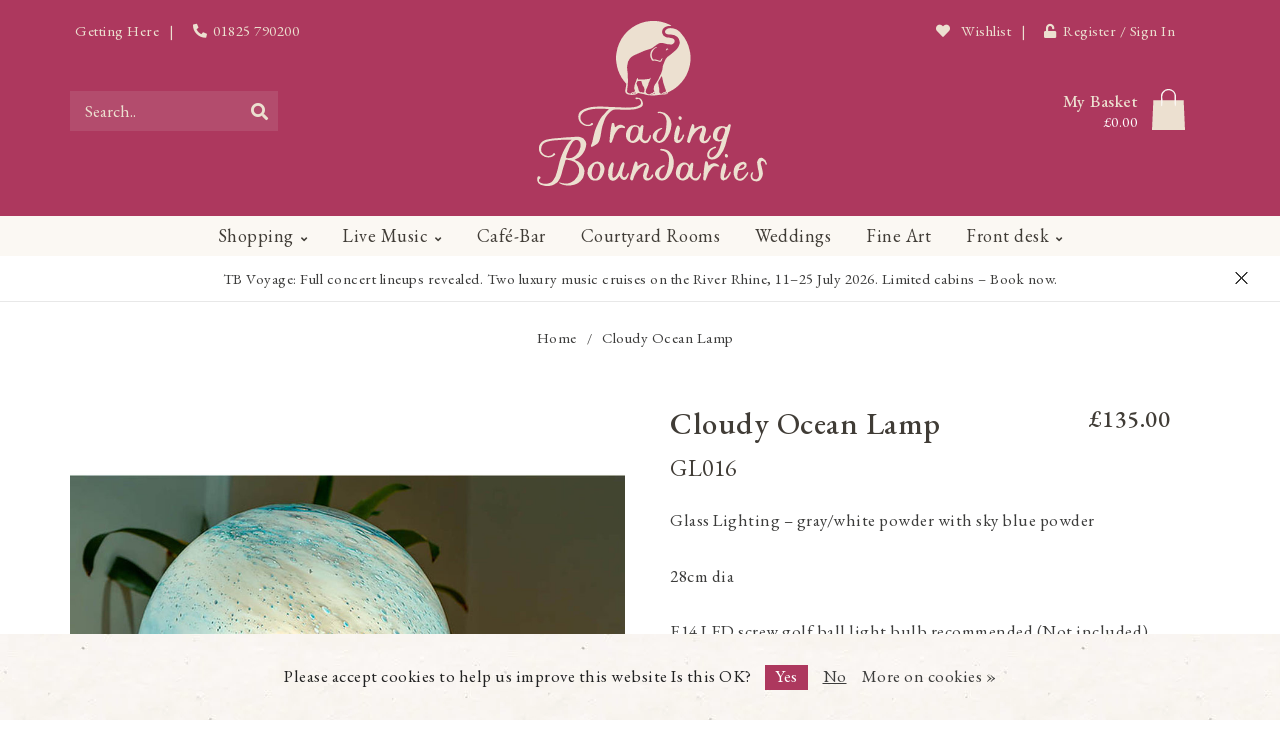

--- FILE ---
content_type: text/html;charset=utf-8
request_url: https://www.tradingboundaries.com/cloudy-ocean-lamp-28cm-orbs.html
body_size: 25373
content:
<!DOCTYPE html>
<html lang="en">
  <head>
    
    <!--
        
        Theme TradingBo | v1.1.0.04052001_1
        Designed by Trading Boundaries -
  
     -->
    <meta charset="utf-8"/>
<!-- [START] 'blocks/head.rain' -->
<!--

  (c) 2008-2026 Lightspeed Netherlands B.V.
  http://www.lightspeedhq.com
  Generated: 19-01-2026 @ 17:54:49

-->
<link rel="canonical" href="https://www.tradingboundaries.com/cloudy-ocean-lamp-28cm-orbs.html"/>
<link rel="alternate" href="https://www.tradingboundaries.com/index.rss" type="application/rss+xml" title="New products"/>
<link href="https://cdn.webshopapp.com/assets/cookielaw.css?2025-02-20" rel="stylesheet" type="text/css"/>
<meta name="robots" content="noodp,noydir"/>
<meta property="og:url" content="https://www.tradingboundaries.com/cloudy-ocean-lamp-28cm-orbs.html?source=facebook"/>
<meta property="og:site_name" content="Trading Boundaries"/>
<meta property="og:title" content="Cloudy Ocean Lamp (28cm Orbs)"/>
<meta property="og:description" content="Another water planet to discover, could it be ours Glass Lighting | 28cm dia"/>
<meta property="og:image" content="https://cdn.webshopapp.com/shops/297131/files/330723655/level-1-accessories-cloudy-ocean-lamp.jpg"/>
<script>
<!-- FB Pixel -->
!function(f,b,e,v,n,t,s)
{if(f.fbq)return;n=f.fbq=function(){n.callMethod?
n.callMethod.apply(n,arguments):n.queue.push(arguments)};
if(!f._fbq)f._fbq=n;n.push=n;n.loaded=!0;n.version='2.0';
n.queue=[];t=b.createElement(e);t.async=!0;
t.src=v;s=b.getElementsByTagName(e)[0];
s.parentNode.insertBefore(t,s)}(window, document,'script',
'https://connect.facebook.net/en_US/fbevents.js');
fbq('init', '1022273401644257');
fbq('track', 'PageView');

</script>
<!--[if lt IE 9]>
<script src="https://cdn.webshopapp.com/assets/html5shiv.js?2025-02-20"></script>
<![endif]-->
<!-- [END] 'blocks/head.rain' -->
    
   <!-- Global site tag (gtag.js) - Google Analytics -->
     <script async src="https://www.googletagmanager.com/gtag/js?id=UA-52792027-1"></script>
     <script>
       window.dataLayer = window.dataLayer || [];
       function gtag(){dataLayer.push(arguments);}
       gtag('js', new Date());
     
       gtag('config', 'UA-52792027-1');
     </script>
    
    <!-- MailChimp - Trading Boundaries--> 
    <script id="mcjs">!function(c,h,i,m,p){m=c.createElement(h),p=c.getElementsByTagName(h)[0],m.async=1,m.src=i,p.parentNode.insertBefore(m,p)}(document,"script","https://chimpstatic.com/mcjs-connected/js/users/e058d795d31f39e18b6c32f75/71394b4f6c2617b4fdf406e5c.js");</script>
    
        
                            
        	  	              	    	         
        <title>Cloudy Ocean Lamp (28cm Orbs) - Trading Boundaries</title>
    
    <meta name="description" content="Another water planet to discover, could it be ours Glass Lighting | 28cm dia" />
    <meta name="keywords" content="Level, 1, Accessories, Cloudy, Ocean, Lamp, indian furniture, furniture, handicrafts, indian place, Indian, sussex furniture, fun gifts, homeware, live music, shabby chic, roger dean, ashdown forest, bluebell railway, antique furniture, vintage furni" />
    
    <meta http-equiv="X-UA-Compatible" content="IE=edge">
    <meta name="viewport" content="width=device-width, initial-scale=1.0, maximum-scale=1.0, user-scalable=0">
    <meta name="apple-mobile-web-app-capable" content="yes">
    <meta name="apple-mobile-web-app-status-bar-style" content="black">
    
    <link rel="preconnect" href="https://ajax.googleapis.com">
		<link rel="preconnect" href="https://cdn.webshopapp.com/">
		<link rel="preconnect" href="https://cdn.webshopapp.com/">	
		<link rel="preconnect" href="https://fonts.googleapis.com">
		<link rel="preconnect" href="https://fonts.gstatic.com" crossorigin>
    <link rel="dns-prefetch" href="https://ajax.googleapis.com">
		<link rel="dns-prefetch" href="https://cdn.webshopapp.com/">
		<link rel="dns-prefetch" href="https://cdn.webshopapp.com/">	
		<link rel="dns-prefetch" href="https://fonts.googleapis.com">
		<link rel="dns-prefetch" href="https://fonts.gstatic.com" crossorigin>

    <link rel="shortcut icon" href="https://cdn.webshopapp.com/shops/297131/themes/172637/v/129053/assets/favicon.ico?20200706163711" type="image/x-icon" />
    
    <script src="//ajax.googleapis.com/ajax/libs/jquery/1.12.4/jquery.min.js"></script>
    <script>window.jQuery || document.write('<script src="https://cdn.webshopapp.com/shops/297131/themes/172637/assets/jquery-1-12-4-min.js?2026011609362020201217141243">\x3C/script>')</script>
   
          
       <link href="https://fonts.googleapis.com/css2?family=EB+Garamond:ital,wght@0,400;0,500;0,800;1,400&display=swap" rel="stylesheet">
    
    <link rel="preload" href="https://cdn.webshopapp.com/shops/297131/themes/172637/assets/fontawesome-5-min.css?2026011609362020201217141243" as="style">
    <link rel="stylesheet" href="https://cdn.webshopapp.com/shops/297131/themes/172637/assets/fontawesome-5-min.css?2026011609362020201217141243">
    
    <link rel="preload" href="https://cdn.webshopapp.com/shops/297131/themes/172637/assets/bootstrap-min.css?2026011609362020201217141243" as="style">
    <link rel="stylesheet" href="https://cdn.webshopapp.com/shops/297131/themes/172637/assets/bootstrap-min.css?2026011609362020201217141243">
    
    <link rel="preload" as="script" href="https://cdn.webshopapp.com/assets/gui.js?2025-02-20">
    <script src="https://cdn.webshopapp.com/assets/gui.js?2025-02-20"></script>
    
    <link rel="preload" as="script" href="https://cdn.webshopapp.com/assets/gui-responsive-2-0.js?2025-02-20">
    <script src="https://cdn.webshopapp.com/assets/gui-responsive-2-0.js?2025-02-20"></script>
  
        
        <link rel="stylesheet" href="https://cdn.webshopapp.com/shops/297131/themes/172637/assets/fancybox-3-5-7-min.css?2026011609362020201217141243" />
        
        <link rel="preload" href="https://cdn.webshopapp.com/shops/297131/themes/172637/assets/style.css?2026011609362020201217141243" as="style">
    <link rel="stylesheet" href="https://cdn.webshopapp.com/shops/297131/themes/172637/assets/style.css?2026011609362020201217141243" />
        
    <!-- User defined styles -->
    <link rel="preload" href="https://cdn.webshopapp.com/shops/297131/themes/172637/assets/settings.css?2026011609362020201217141243" as="style">
    <link rel="preload" href="https://cdn.webshopapp.com/shops/297131/themes/172637/assets/custom.css?2026011609362020201217141243" as="style">
    <link rel="stylesheet" href="https://cdn.webshopapp.com/shops/297131/themes/172637/assets/settings.css?2026011609362020201217141243" />
    <link rel="stylesheet" href="https://cdn.webshopapp.com/shops/297131/themes/172637/assets/custom.css?2026011609362020201217141243" />
    
    <script>
   var productStorage = {};
   var theme = {};
   var shopSsl = true;
   var wishlistUrl = 'https://www.tradingboundaries.com/account/wishlist/?format=json';
   

  </script>    
    <link type="preload" src="https://cdn.webshopapp.com/shops/297131/themes/172637/assets/countdown-min.js?2026011609362020201217141243" as="script">
    <link type="preload" src="https://cdn.webshopapp.com/shops/297131/themes/172637/assets/swiper-4-min.js?2026011609362020201217141243" as="script">
    <link type="preload" src="https://cdn.webshopapp.com/shops/297131/themes/172637/assets/global.js?2026011609362020201217141243" as="script">
    <link type="preload" src="https://cdn.webshopapp.com/shops/297131/themes/172637/assets/masonry-min.js?2026011609362020201217141243" as="script">
    
            
      </head>
  
  <body class="layout-custom">
    <div class="body-content"><div class="overlay"><i class="fa fa-times"></i></div><header><div id="header-holder"><div class="container" style="position: relative;"><div id="tb_topbar" class="flex justify-between align-center hidden-sm hidden-xs hidden-xxs"><div class="tb_topbar_left flex align-center"><a href="/find-us/" data-tooltip title="Directions" data-placement="bottom"><span class="hidden-sm hidden-xs hidden-xxs">Getting Here</span></a><span class="margin-5">|</span><a href="tel:01825790200" title="Call Front Desk" data-tooltip title="Call Front Desk" data-placement="bottom"><i class="fa fa-phone"></i><span class="hidden-sm hidden-xs hidden-xxs">01825 790200</span></a></div><div class="tb_topbar_right flex align-center"><a href="https://www.tradingboundaries.com/account/wishlist/" class="header-link wishlist" data-tooltip title="Make a wish!" data-placement="bottom" data-fancy="fancy-account-holder" ><i class="far fa-heart wishlist-i" style="font-weight:700;"></i><span class=""> Wishlist </span><span class="no items" data-wishlist-items></span></a><span class="margin-5">|</span><a href="https://www.tradingboundaries.com/account/" class="account header-link" data-fancy="fancy-account-holder"  data-tooltip title="Join the Family " data-placement="bottom"><i class="fa fa-unlock"></i><span class="">Register / Sign In</span></a></div></div><div id="header-content" class="flex flex-center"><div class="header-left"><div class="categories-button small scroll scroll-nav hidden-sm hidden-xs hidden-xxs"><div class="nav-icon"><div class="bar1"></div><div class="bar3"></div><span>Menu</span></div></div><div id="mobilenav" class="categories-button small mobile visible-sm visible-xs visible-xxs"><div class="nav-icon"><div class="bar1"></div><div class="bar3"></div></div><span>Menu</span></div><div class="search hidden-sm hidden-xs hidden-xxs"><form action="https://www.tradingboundaries.com/search/" class="searchform" method="get"><div class="search-holder"><input type="text" class="searchbox white" name="q" placeholder="Search.." autocomplete="off"><i class="fa fa-search" aria-hidden="true"></i><i class="fa fa-times clearsearch" aria-hidden="true"></i></div></form><div class="searchcontent hidden-xs hidden-xxs"><div class="searchresults"></div><div class="more"><a href="#" class="search-viewall tb-upper">View all results <span>(0)</span></a></div><div class="noresults">No products found</div></div></div></div><div class="header-center flex flex-center"><a href="https://www.tradingboundaries.com/"><img class="logo" src="https://cdn.webshopapp.com/shops/297131/themes/172637/assets/tb-logo.svg?2026011609362020201217141243" alt="Trading Boundaries: The UKs most unique vintage furniture &amp; handicraft destination"></a></div><div class="header-right text-right"><div class="user-actions hidden-sm hidden-xs hidden-xxs"><div class="fancy-box flyout fancy-compare-holder"><div class="fancy-compare"><div class="row"><div class="col-md-12"><h4>Compare products</h4></div><div class="col-md-12"><p>You don&#039;t have any products added yet.</p></div></div></div></div><div class="fancy-box flyout fancy-locale-holder"><div class="fancy-locale"><div class=""><label for="">Choose your language</label><div class="flex-container middle"><div class="flex-col"><span class="flags en"></span></div><div class="flex-col flex-grow-1"><select id="" class="fancy-select" onchange="document.location=this.options[this.selectedIndex].getAttribute('data-url')"><option lang="en" title="English" data-url="https://www.tradingboundaries.com/go/product/111105040" selected="selected">English</option></select></div></div></div><div class="margin-top-half"><label for="">Choose your currency</label><div class="flex-container middle"><div class="flex-col"><span><strong>£</strong></span></div><div class="flex-col flex-grow-1"><select id="" class="fancy-select" onchange="document.location=this.options[this.selectedIndex].getAttribute('data-url')"><option data-url="https://www.tradingboundaries.com/session/currency/gbp/" selected="selected">GBP</option></select></div></div></div></div></div></div><a href="https://www.tradingboundaries.com/cart/" class="cart header-link" data-fancy="fancy-cart-holder"><div class="cart-icon flex"><div class="flex flex-column cart-info hidden-xs hidden-xxs"><span id="cart_title">My Basket</span><span id="cart_total" style="color: white;"> £0.00 </span></div><div><svg id="tb_bag_icon" data-name="Layer 1" xmlns="http://www.w3.org/2000/svg" viewBox="0 0 45.78 57.8"><defs><style>.ea227459-ea51-46fe-82c3-454cf7d8c340{fill:#ece0d0;}.f2325ce6-aa6f-4dce-941d-e5ee54001c1f{fill:#f9f5f2;}</style></defs><path class="ea227459-ea51-46fe-82c3-454cf7d8c340" d="M12.33,16H1.9L0,57.8H45.78C45.3,44.69,44.43,29.14,43.94,16H12.33" transform="translate(0 0)"/><path class="f2325ce6-aa6f-4dce-941d-e5ee54001c1f" d="M27,.68C31.1,2.92,33.59,6.12,33.4,11c-.07,1.66,0,3.33.05,5,0,2.12,0,4.24-.11,6.36a6.92,6.92,0,0,1-1,2.17,8,8,0,0,1-.9-2.25c-.14-2.1-.09-4.22-.11-6.32s.1-4,0-6a8.19,8.19,0,0,0-6.1-7.89,8.63,8.63,0,0,0-9.51,3.68C13.66,9,14.55,12.55,14.43,16c0,2.32,0,4.64-.12,7,0,.5-.61,1-.94,1.44-.32-.47-.91-.93-.94-1.42-.12-2.31-.08-4.64-.1-7,0-1.73.11-3.46,0-5.18-.21-4.9,2.36-8,6.44-10.16A12.92,12.92,0,0,1,23,0,12.68,12.68,0,0,1,27,.68Z" transform="translate(0 0)"/></svg></div></div></a></div></div></div></div><div id="mobilesearchholder" class="flex flex-center"><span id="mobilesearch" class="visible-xxs visible-xs visible-sm"><a href="https://www.tradingboundaries.com/" class="flex" style="height:100%;"><img class="tb_search_icon" src="https://cdn.webshopapp.com/shops/297131/themes/172637/assets/tb-search-icon.svg?2026011609362020201217141243" alt="Search Trading Boundaries: The UKs most unique vintage furniture &amp; handicraft destination"><span>Search...</span></a></span></div><div class="cf"></div><div class="subnav-dimmed"></div><div class="  compact hidden-xxs hidden-xs hidden-sm" id="navbar"><div class="container-fluid"><div class="row"><div class="col-md-12"><nav><ul class="smallmenu compact "><li class="hidden-sm hidden-xs hidden-xxs"><a href="https://www.tradingboundaries.com/">Home</a></li><li><a href="https://www.tradingboundaries.com/shopping/" class="dropdown">Shopping</a><ul class="smallmenu sub1"><h4 class="tb-upper menu_cat_titles">
               Showroom                                        </h4><li><a href="/buy-gift-card/" class="no-subs" title="Purchase Gift Cards" style="text-align:left;border-bottom: 1px solid #f1eae0;background: #faf8f299;"><i class="fa fa-gift"></i> Buy Gift Card</a></li><li><a href="https://www.tradingboundaries.com/shopping/furniture/" class="has-subs" title="Browse Furniture...">Furniture</a><ul class="smallmenu sub2"><li><a href="https://www.tradingboundaries.com/shopping/furniture/collections/" class="has-subs" title="Browse Collections...">Collections</a><ul class="smallmenu sub3"><li><a href="https://www.tradingboundaries.com/shopping/furniture/collections/indian-furniture/">Indian Furniture</a></li><li><a href="https://www.tradingboundaries.com/shopping/furniture/collections/modern-minimal/">Modern &amp; Minimal</a></li><li><a href="https://www.tradingboundaries.com/shopping/furniture/collections/zen-acacia/">Zen Acacia</a></li></ul></li><li><a href="https://www.tradingboundaries.com/shopping/furniture/by-room/" class="has-subs" title="Browse By Room...">By Room</a><ul class="smallmenu sub3"><li><a href="https://www.tradingboundaries.com/shopping/furniture/by-room/dining-room/" class="has-subs" title="Browse Dining Room...">Dining Room</a><ul class="smallmenu sub4"><li><a href="https://www.tradingboundaries.com/shopping/furniture/by-room/dining-room/tables/" title="Browse Tables...">Tables</a></li><li><a href="https://www.tradingboundaries.com/shopping/furniture/by-room/dining-room/chairs/" title="Browse Chairs...">Chairs</a></li><li><a href="https://www.tradingboundaries.com/shopping/furniture/by-room/dining-room/benches/" title="Browse Benches...">Benches</a></li></ul></li><li><a href="https://www.tradingboundaries.com/shopping/furniture/by-room/bedroom/" class="has-subs" title="Browse Bedroom...">Bedroom</a><ul class="smallmenu sub4"><li><a href="https://www.tradingboundaries.com/shopping/furniture/by-room/bedroom/beds/" title="Browse Beds...">Beds</a></li><li><a href="https://www.tradingboundaries.com/shopping/furniture/by-room/bedroom/bedsides/" title="Browse Bedsides...">Bedsides</a></li><li><a href="https://www.tradingboundaries.com/shopping/furniture/by-room/bedroom/blanket-boxes/" title="Browse Blanket Boxes...">Blanket Boxes</a></li><li><a href="https://www.tradingboundaries.com/shopping/furniture/by-room/bedroom/chest-of-drawers/" title="Browse Chest of Drawers...">Chest of Drawers</a></li></ul></li><li><a href="https://www.tradingboundaries.com/shopping/furniture/by-room/home-study/" class="has-subs" title="Browse Home Study...">Home Study</a><ul class="smallmenu sub4"><li><a href="https://www.tradingboundaries.com/shopping/furniture/by-room/home-study/chairs/" title="Browse Chairs...">Chairs</a></li><li><a href="https://www.tradingboundaries.com/shopping/furniture/by-room/home-study/storage-filing/" title="Browse Storage &amp; Filing...">Storage &amp; Filing</a></li><li><a href="https://www.tradingboundaries.com/shopping/furniture/by-room/home-study/desks-console-tables/" title="Browse Desks &amp; Console Tables...">Desks &amp; Console Tables</a></li></ul></li><li><a href="https://www.tradingboundaries.com/shopping/furniture/by-room/living-room/" class="has-subs" title="Browse Living Room...">Living Room</a><ul class="smallmenu sub4"><li><a href="https://www.tradingboundaries.com/shopping/furniture/by-room/living-room/sofas-chairs-seating/" title="Browse Sofas, Chairs &amp; Seating...">Sofas, Chairs &amp; Seating</a></li><li><a href="https://www.tradingboundaries.com/shopping/furniture/by-room/living-room/tv-units/" title="Browse TV Units...">TV Units</a></li></ul></li><li><a href="https://www.tradingboundaries.com/shopping/furniture/by-room/garden-conservatory/" class="has-subs" title="Browse Garden &amp; Conservatory...">Garden &amp; Conservatory</a><ul class="smallmenu sub4"><li><a href="https://www.tradingboundaries.com/shopping/furniture/by-room/garden-conservatory/planters/" title="Browse Planters...">Planters</a></li><li><a href="https://www.tradingboundaries.com/shopping/furniture/by-room/garden-conservatory/seating/" title="Browse Seating...">Seating</a></li><li><a href="https://www.tradingboundaries.com/shopping/furniture/by-room/garden-conservatory/parasols/" title="Browse Parasols...">Parasols</a></li></ul></li></ul></li><li><a href="https://www.tradingboundaries.com/shopping/furniture/tables/" class="has-subs" title="Browse Tables...">Tables</a><ul class="smallmenu sub3"><li><a href="https://www.tradingboundaries.com/shopping/furniture/tables/coffee-tables/">Coffee Tables</a></li><li><a href="https://www.tradingboundaries.com/shopping/furniture/tables/dining-tables/">Dining Tables</a></li><li><a href="https://www.tradingboundaries.com/shopping/furniture/tables/desks-console-tables/">Desks &amp; Console Tables</a></li></ul></li><li><a href="https://www.tradingboundaries.com/shopping/furniture/storage-solutions/" class="has-subs" title="Browse Storage Solutions...">Storage Solutions</a><ul class="smallmenu sub3"><li><a href="https://www.tradingboundaries.com/shopping/furniture/storage-solutions/cabinets-cupboards/">Cabinets &amp; Cupboards</a></li><li><a href="https://www.tradingboundaries.com/shopping/furniture/storage-solutions/chests-boxes/">Chests &amp; Boxes</a></li><li><a href="https://www.tradingboundaries.com/shopping/furniture/storage-solutions/sideboards/">Sideboards</a></li></ul></li><li><a href="https://www.tradingboundaries.com/shopping/furniture/sofas-chairs-seating/">Sofas, Chairs &amp; Seating</a></li><li><a href="https://www.tradingboundaries.com/shopping/furniture/bookcases-shelving/">Bookcases &amp; Shelving</a></li><li><a href="https://www.tradingboundaries.com/shopping/furniture/wardrobes/">Wardrobes</a></li><li><a href="https://www.tradingboundaries.com/shopping/furniture/mirrors/">Mirrors</a></li><li><a href="https://www.tradingboundaries.com/shopping/furniture/view-all/">View all</a></li></ul></li><li><a href="https://www.tradingboundaries.com/shopping/textiles-home-decor/" class="has-subs" title="Browse Textiles &amp; Home Decor...">Textiles &amp; Home Decor</a><ul class="smallmenu sub2"><li><a href="https://www.tradingboundaries.com/shopping/textiles-home-decor/lanterns-candleholders/">Lanterns &amp; Candleholders</a></li></ul></li><li><a href="https://www.tradingboundaries.com/shopping/conservatory-garden/" class="has-subs" title="Browse Conservatory &amp; Garden...">Conservatory &amp; Garden</a><ul class="smallmenu sub2"><li><a href="https://www.tradingboundaries.com/shopping/conservatory-garden/parasols/">Parasols</a></li><li><a href="https://www.tradingboundaries.com/shopping/conservatory-garden/statuary-ornaments/">Statuary &amp; Ornaments</a></li><li><a href="https://www.tradingboundaries.com/shopping/conservatory-garden/seating/">Seating</a></li><li><a href="https://www.tradingboundaries.com/shopping/conservatory-garden/tables/">Tables</a></li></ul></li><li><a href="https://www.tradingboundaries.com/shopping/objects-collectibles/" class="has-subs" title="Browse Objects &amp; Collectibles...">Objects &amp; Collectibles</a><ul class="smallmenu sub2"><li><a href="https://www.tradingboundaries.com/shopping/objects-collectibles/antique-brassware/">Antique Brassware</a></li><li><a href="https://www.tradingboundaries.com/shopping/objects-collectibles/tribal-ornaments/">Tribal Ornaments</a></li><li><a href="https://www.tradingboundaries.com/shopping/objects-collectibles/vintage-marble/">Vintage Marble</a></li></ul></li><li><a href="https://www.tradingboundaries.com/shopping/home-fragrance/" class="has-subs" title="Browse Home Fragrance...">Home Fragrance</a><ul class="smallmenu sub2"><li><a href="https://www.tradingboundaries.com/shopping/home-fragrance/candles/">Candles</a></li><li><a href="https://www.tradingboundaries.com/shopping/home-fragrance/diffusers-incense/">Diffusers &amp; Incense</a></li><li><a href="https://www.tradingboundaries.com/shopping/home-fragrance/aery-fernweh-collection/">Aery Fernweh Collection</a></li></ul></li><li><a href="https://www.tradingboundaries.com/shopping/gifts-accessories/" class="has-subs" title="Browse Gifts &amp; Accessories...">Gifts &amp; Accessories</a><ul class="smallmenu sub2"><li><a href="https://www.tradingboundaries.com/shopping/gifts-accessories/pashmina-shawls/">Pashmina &amp; Shawls</a></li><li><a href="https://www.tradingboundaries.com/shopping/gifts-accessories/booklights/">Booklights</a></li><li><a href="https://www.tradingboundaries.com/shopping/gifts-accessories/speakers/">Speakers</a></li><li><a href="https://www.tradingboundaries.com/shopping/gifts-accessories/click-clocks/">Click Clocks</a></li><li><a href="https://www.tradingboundaries.com/shopping/gifts-accessories/leather-bags-wallets/">Leather Bags &amp; Wallets</a></li><li><a href="https://www.tradingboundaries.com/shopping/gifts-accessories/childrens-gifts/">Children&#039;s Gifts</a></li><li><a href="https://www.tradingboundaries.com/shopping/gifts-accessories/vintage-cutlery/">Vintage Cutlery</a></li><li><a href="https://www.tradingboundaries.com/shopping/gifts-accessories/books-stationery/">Books &amp; Stationery</a></li></ul></li><li><a href="https://www.tradingboundaries.com/shopping/hooks-knobs/" class="has-subs" title="Browse Hooks &amp; Knobs...">Hooks &amp; Knobs</a><ul class="smallmenu sub2"><li><a href="https://www.tradingboundaries.com/shopping/hooks-knobs/hooks/">Hooks</a></li><li><a href="https://www.tradingboundaries.com/shopping/hooks-knobs/knobs/">Knobs</a></li></ul></li><li><a href="https://www.tradingboundaries.com/shopping/lighting/">Lighting</a></li><li><a href="https://www.tradingboundaries.com/shopping/architectural/">Architectural</a></li><li><a href="https://www.tradingboundaries.com/shopping/jewellery/" class="has-subs" title="Browse Jewellery...">Jewellery</a><ul class="smallmenu sub2"><li><a href="https://www.tradingboundaries.com/shopping/jewellery/gold-plated-jewellery/">Gold Plated Jewellery</a></li><li><a href="https://www.tradingboundaries.com/shopping/jewellery/silver-jewellery/">Silver Jewellery</a></li></ul></li><li><a href="https://www.tradingboundaries.com/shopping/tableware/">Tableware</a></li><li><a href="https://www.tradingboundaries.com/shopping/christmas/" class="has-subs" title="Browse Christmas...">Christmas</a><ul class="smallmenu sub2"><li><a href="https://www.tradingboundaries.com/shopping/christmas/decorations/">Decorations</a></li><li><a href="https://www.tradingboundaries.com/shopping/christmas/christmas-lights/">Christmas Lights</a></li><li><a href="https://www.tradingboundaries.com/shopping/christmas/gifts/">Gifts</a></li><li><a href="https://www.tradingboundaries.com/shopping/christmas/festive-candles/">Festive Candles</a></li></ul></li><li><a href="https://www.tradingboundaries.com/shopping/new-in/">New in</a></li><li><a href="https://www.tradingboundaries.com/shopping/view-all/">View All</a></li><li><a href="https://www.tradingboundaries.com/shopping/sale/">SALE</a></li><li><a href="https://www.tradingboundaries.com/shopping/loyalty-membership/">Loyalty Membership</a></li></ul></li><li><a href="https://www.tradingboundaries.com/live-music/" class="dropdown">Live Music</a><ul class="smallmenu sub1"><h4 class="tb-upper menu_cat_titles">
                             The Venue                          </h4><li><a href="https://www.tradingboundaries.com/live-music/whats-on/">What&#039;s On</a></li><li><a href="https://www.tradingboundaries.com/live-music/our-concerts/">Our Concerts</a></li><li><a href="https://www.tradingboundaries.com/live-music/our-restaurant/">Our Restaurant</a></li><li><a href="https://www.tradingboundaries.com/live-music/galleries/" class="has-subs" title="Browse Galleries...">Galleries</a><ul class="smallmenu sub2"><li><a href="https://www.tradingboundaries.com/live-music/galleries/concert-photos/">Concert Photos</a></li><li><a href="https://www.tradingboundaries.com/live-music/galleries/concert-videos/">Concert Videos</a></li></ul></li><li><a href="https://www.tradingboundaries.com/live-music/concert-faq/">Concert FAQ</a></li><li><a href="https://www.tradingboundaries.com/live-music/loyalty-membership/">Loyalty Membership</a></li></ul></li><li><a href="https://www.tradingboundaries.com/cafe-bar/" class="">Café-Bar</a></li><li><a href="https://www.tradingboundaries.com/courtyard-rooms/" class="">Courtyard Rooms</a></li><li><a href="https://www.tradingboundaries.com/weddings/" class="">Weddings</a></li><li><a href="https://www.tradingboundaries.com/fine-art/" class="">Fine Art</a></li><li><a href="https://www.tradingboundaries.com/front-desk/" class="dropdown">Front desk</a><ul class="smallmenu sub1"><h4 class="tb-upper menu_cat_titles">
                                           Information            </h4><li><a href="https://www.tradingboundaries.com/front-desk/gift-vouchers/">Gift Vouchers</a></li><li><a href="https://www.tradingboundaries.com/front-desk/our-story/">Our Story</a></li><li><a href="https://www.tradingboundaries.com/front-desk/galleries/" class="has-subs" title="Browse Galleries...">Galleries</a><ul class="smallmenu sub2"><li><a href="https://www.tradingboundaries.com/front-desk/galleries/showroom-gallery/">Showroom Gallery</a></li><li><a href="https://www.tradingboundaries.com/front-desk/galleries/concert-photos/">Concert Photos</a></li><li><a href="https://www.tradingboundaries.com/front-desk/galleries/concert-videos/">Concert Videos</a></li></ul></li><li><a href="https://www.tradingboundaries.com/front-desk/customer-services/" class="has-subs" title="Browse Customer Services...">Customer Services</a><ul class="smallmenu sub2"><li><a href="https://www.tradingboundaries.com/front-desk/customer-services/our-showroom/">Our Showroom</a></li><li><a href="https://www.tradingboundaries.com/front-desk/customer-services/showroom-faq/">Showroom FAQ</a></li><li><a href="https://www.tradingboundaries.com/front-desk/customer-services/shipping-delivery/">Shipping &amp; Delivery</a></li><li><a href="https://www.tradingboundaries.com/front-desk/customer-services/returns/">Returns</a></li><li><a href="https://www.tradingboundaries.com/front-desk/customer-services/care-maintenance/">Care &amp; Maintenance</a></li><li><a href="https://www.tradingboundaries.com/front-desk/customer-services/wishlists/">Wishlists</a></li><li><a href="https://www.tradingboundaries.com/front-desk/customer-services/contact-us/">Contact Us</a></li><li><a href="https://www.tradingboundaries.com/front-desk/customer-services/ethical-sourcing/">Ethical Sourcing</a></li><li><a href="https://www.tradingboundaries.com/front-desk/customer-services/terms-conditions/">Terms &amp; Conditions</a></li></ul></li><li><a href="https://www.tradingboundaries.com/front-desk/concerts-tickets/" class="has-subs" title="Browse Concerts &amp; Tickets...">Concerts &amp; Tickets</a><ul class="smallmenu sub2"><li><a href="https://www.tradingboundaries.com/front-desk/concerts-tickets/event-information/">Event Information</a></li><li><a href="https://www.tradingboundaries.com/front-desk/concerts-tickets/ticket-information/">Ticket Information</a></li><li><a href="https://www.tradingboundaries.com/front-desk/concerts-tickets/concert-faq/">Concert FAQ</a></li><li><a href="https://www.tradingboundaries.com/front-desk/concerts-tickets/past-concerts/">Past Concerts</a></li><li><a href="https://www.tradingboundaries.com/front-desk/concerts-tickets/hotels-accommodation/">Hotels &amp; Accommodation</a></li><li><a href="https://www.tradingboundaries.com/front-desk/concerts-tickets/getting-here/">Getting Here</a></li></ul></li><li><a href="https://www.tradingboundaries.com/front-desk/general-information/" class="has-subs" title="Browse General Information...">General Information</a><ul class="smallmenu sub2"><li><a href="https://www.tradingboundaries.com/front-desk/general-information/press/">Press</a></li><li><a href="https://www.tradingboundaries.com/front-desk/general-information/careers/">Careers</a></li><li><a href="https://www.tradingboundaries.com/front-desk/general-information/tradingbo-instagram/">#tradingbo Instagram</a></li><li><a href="https://www.tradingboundaries.com/front-desk/general-information/cookie-biscuit-policy/">Cookie &amp; Biscuit Policy</a></li><li><a href="https://www.tradingboundaries.com/front-desk/general-information/privacy-policy/">Privacy Policy</a></li><li><a href="https://www.tradingboundaries.com/front-desk/general-information/facilities/">Facilities</a></li><li><a href="https://www.tradingboundaries.com/front-desk/general-information/we-are-hiring/">We are Hiring! </a></li></ul></li><li><a href="https://www.tradingboundaries.com/front-desk/wedding-enquiries/">Wedding Enquiries</a></li><li><a href="https://www.tradingboundaries.com/front-desk/guest-reception/">Guest Reception</a></li><li><a href="https://www.tradingboundaries.com/front-desk/history-of-the-building/">History of the Building</a></li><li><a href="https://www.tradingboundaries.com/front-desk/find-us/">Find Us</a></li></ul></li></ul></nav></div></div></div></div><div id="notification" ><a href="https://www.voyage.tradingboundaries.com"  target="_blank"  >
  TB Voyage: Full concert lineups revealed. Two luxury music cruises on the River Rhine, 11–25 July 2026. Limited cabins – Book now.
  </a><div class="x x-small" id="close-notification"></div></div></header><div class="breadcrumbs"><div class="container"><div class="row"><div class="col-md-12"><a href="https://www.tradingboundaries.com/" title="Home">Home</a><span><span class="seperator">/</span><a href="https://www.tradingboundaries.com/cloudy-ocean-lamp-28cm-orbs.html"><span>Cloudy Ocean Lamp</span></a></span></div></div></div></div><div class="sizechart-holder"><div class="x"></div><div class="sizechart-content-holder"><h1 class="sizechart-title"></h1><div class="sizechart-content"></div></div></div><div class="addtocart-sticky"><div class="container"><div class="flex-container marginless middle"><img src="https://cdn.webshopapp.com/shops/297131/files/330723655/42x42x2/image.jpg" alt="" class="max-size"><h5 class="title hidden-xs hidden-xxs">Cloudy Ocean Lamp</h5><div class="sticky-price"><span class="price">£0.00</span></div><a href="https://www.tradingboundaries.com/cart/add/224250956/" class="button quick-cart small-button" data-title="Cloudy Ocean Lamp" data-price="£135.00" data-variant="" data-image="https://cdn.webshopapp.com/shops/297131/files/330723655/650x650x2/image.jpg">Add to cart</a><a href="https://www.tradingboundaries.com/account/wishlistAdd/111105040/?variant_id=224250956" class="button lined test add-to-wishlist wishlist sticky-wishlist hidden-xs hidden-xxs" title="Add to wishlist"  data-fancy="fancy-account-holder" ><i class="far fa-heart wishlist-i"></i></a></div></div></div><div class="container productpage"><div class="content-box"><div class="row"><div class="col-md-6 productpage-left col-sm-12"><div class="row"><div class="col-md-12"><div class="product-image-holder" id="holder"><div class="swiper-container swiper-productimage product-image"><div class="swiper-wrapper"><div class="swiper-slide zoom " data-src="https://cdn.webshopapp.com/shops/297131/files/330723655/cloudy-ocean-lamp.jpg" data-fancybox="product-images"><img data-src="https://cdn.webshopapp.com/shops/297131/files/330723655/915x915x1/cloudy-ocean-lamp.jpg" class="swiper-lazy img-responsive" data-src-zoom="https://cdn.webshopapp.com/shops/297131/files/330723655/cloudy-ocean-lamp.jpg" alt="Cloudy Ocean Lamp"></div><div class="swiper-slide zoom " data-src="https://cdn.webshopapp.com/shops/297131/files/330723656/cloudy-ocean-lamp.jpg" data-fancybox="product-images"><img data-src="https://cdn.webshopapp.com/shops/297131/files/330723656/915x915x1/cloudy-ocean-lamp.jpg" class="swiper-lazy img-responsive" data-src-zoom="https://cdn.webshopapp.com/shops/297131/files/330723656/cloudy-ocean-lamp.jpg" alt="Cloudy Ocean Lamp"></div></div></div></div><div class="swiper-pagination swiper-pagination-image hidden-md hidden-lg"></div></div><div class="col-md-12 thumbs-holder horizontal"><div class="thumbs vertical flex flex-center"><div class="thumb-arrow-prev pp-thumb-arrows flex flex-center"><i class="fa fa-angle-left"></i></div><div class="swiper-container swiper-container-horz swiper-productthumbs " style="height:100%; width:100%;"><div class="swiper-wrapper pp-swiper-wrapper"><div class="swiper-slide swiper-slide-vert active"><img src="https://cdn.webshopapp.com/shops/297131/files/330723655/300x300x1/cloudy-ocean-lamp.jpg" alt="Cloudy Ocean Lamp" class="img-responsive"></div><div class="swiper-slide swiper-slide-vert"><img src="https://cdn.webshopapp.com/shops/297131/files/330723656/300x300x1/cloudy-ocean-lamp.jpg" alt="Cloudy Ocean Lamp" class="img-responsive"></div></div></div><div class="thumb-arrow-next pp-thumb-arrows flex flex-center"><i class="fa fa-angle-right"></i></div></div></div></div><div class="row pp-share-row flex align-center hidden-sm hidden-xs hidden-xxs flex-center-sm"><div class="col-md-6 hidden-sm flex "><div class="share productpage-share"><div class=" flex align-center"><span class="tb-upper"> Share: </span><a onclick="return !window.open(this.href,'Cloudy Ocean Lamp', 'width=500,height=500')" target="_blank" href="https://www.facebook.com/sharer/sharer.php?u=https%3A%2F%2Fwww.tradingboundaries.com%2Fcloudy-ocean-lamp-28cm-orbs.html" class="facebook"><i class="fab fa-facebook"></i></a><a onclick="return !window.open(this.href,'Cloudy Ocean Lamp', 'width=500,height=500')" target="_blank" href="https://twitter.com/home?status=cloudy-ocean-lamp-28cm-orbs.html" class="twitter"><i class="fab fa-twitter"></i></a><a onclick="return !window.open(this.href,'Cloudy Ocean Lamp', 'width=500,height=500')" target="_blank" href="https://pinterest.com/pin/create/button/?url=https://www.tradingboundaries.com/cloudy-ocean-lamp-28cm-orbs.html&media=https://cdn.webshopapp.com/shops/297131/files/330723655/image.jpg&description=Another%20water%20planet%20to%20discover%2C%20could%20it%20be%20ours%0D%0AGlass%20Lighting%20%7C%2028cm%20%20dia" class="pinterest"><i class="fab fa-pinterest"></i></a><a href="/cdn-cgi/l/email-protection#[base64]" title="Share by Email" target="_blank"><i class="fa fa-envelope"></i></a></div></div></div></div></div><div class="col-md-6 col-sm-12 productpage-right"><div class="tb-zoom-box hidden-sm"></div><div class="col-md-12 tb_pop_main padding-15-sm"><div class="row"><div class="col-md-8 col-sm-8 col-xs-8 col-xxs-12 padding-15-sm"><div class="product-title"><div class=""><h1 class="">Cloudy Ocean Lamp </h1></div></div><h3 class="tb-product-code">GL016</h3></div><div class="col-md-4 col-sm-4 col-xs-4 col-xxs-12 flex flex-end product-price padding-15-sm"><div class="flex align-center col-xxs-12"><div class="flex flex-column flex-end text-right"><h3 class="price margin-right-10">£135.00</h3></div></div></div><div class="col-md-12 col-sm-12 col-xs-12 col-xxs-12 product-description-holder"><div class="product-description" style="margin-top:10px;"><p>Glass Lighting – gray/white powder with sky blue powder</p><p>28cm dia</p><p>E14 LED screw golf ball light bulb recommended (Not included)</p><p>Fitted with a UK 3 pin plug</p><p>All Glass Lamp are hand blown individually, each product glass pattern varies</p><p>Suitable for room decoration which creates a soft lighting with natural glass blown patterns</p><br></div></div></div></div><!-- start offer wrapper --><div class="offer-holder"><form action="https://www.tradingboundaries.com/cart/add/224250956/" id="product_configure_form" method="post"><div class="row rowmargin15" style="display:none;"><div class="col-md-12"><div class="productform variant-blocks"><input type="hidden" name="bundle_id" id="product_configure_bundle_id" value=""></div></div></div><div class="row"><div class="col-md-12 rowmargin"><div class="addtocart-holder flex flex-wrap flex-column-xxs flex-center-xxs"><div class="qty flex flex-center"><span class="qtyminus flex flex-center"><i class="fa fa-minus qty-icon"></i></span><input type="text" name="quantity" class="quantity qty-fast" value="1"><span class="qtyadd flex flex-center"><i class="fa fa-plus qty-icon"></i></span></div><div class="addtocart"><button type="submit" name="addtocart" class="btn-addtocart tb-upper quick-cart pp-quickcart button button-cta" data-vid="224250956" data-title="Cloudy Ocean Lamp" data-variant="" data-price="£135.00" data-image="https://cdn.webshopapp.com/shops/297131/files/330723655/650x650x2/image.jpg"><i class="fa fa-plus"></i>Add to Basket                               </button></div></div></div></div></form><div class="col-sm-12 social-shares-z hidden-md hidden-lg flex margin-30-sm"><div class="share productpage-share"><div class=" flex align-center"><span class="tb-upper"> Share: </span><a onclick="return !window.open(this.href,'Cloudy Ocean Lamp', 'width=500,height=500')" target="_blank" href="https://www.facebook.com/sharer/sharer.php?u=https%3A%2F%2Fwww.tradingboundaries.com%2Fcloudy-ocean-lamp-28cm-orbs.html" class="facebook"><i class="fab fa-facebook"></i></a><a onclick="return !window.open(this.href,'Cloudy Ocean Lamp', 'width=500,height=500')" target="_blank" href="https://twitter.com/home?status=cloudy-ocean-lamp-28cm-orbs.html" class="twitter"><i class="fab fa-twitter"></i></a><a onclick="return !window.open(this.href,'Cloudy Ocean Lamp', 'width=500,height=500')" target="_blank" href="https://pinterest.com/pin/create/button/?url=https://www.tradingboundaries.com/cloudy-ocean-lamp-28cm-orbs.html&media=https://cdn.webshopapp.com/shops/297131/files/330723655/image.jpg&description=Another%20water%20planet%20to%20discover%2C%20could%20it%20be%20ours%0D%0AGlass%20Lighting%20%7C%2028cm%20%20dia" class="pinterest"><i class="fab fa-pinterest"></i></a><a href="/cdn-cgi/l/email-protection#[base64]" title="Share by Email" target="_blank"><i class="fa fa-envelope"></i></a></div></div></div><div class="col-md-12 flex flex-wrap row size-chart-button-holder" style="margin: 30px 0; padding-left:0;"><a href="https://www.tradingboundaries.com/service/sizechart/" class="sizechart-button" data-modal="sizechart-modal-holder" data-modal-json="https://www.tradingboundaries.com/service/sizechart/?format=json"><svg xmlns="http://www.w3.org/2000/svg" height="20px" version="1.1" viewBox="1 -69 544.607 544"><g id="surface1"><path d="M 186.742188 198.046875 C 231.867188 198.046875 268.667969 170.335938 268.667969 136.386719 C 268.667969 102.433594 231.976562 74.722656 186.742188 74.722656 C 141.507812 74.722656 104.816406 102.433594 104.816406 136.386719 C 104.816406 170.335938 141.617188 198.046875 186.742188 198.046875 Z M 186.742188 96.625 C 219.597656 96.625 246.761719 114.808594 246.761719 136.382812 C 246.761719 157.960938 219.269531 176.140625 186.742188 176.140625 C 154.210938 176.140625 126.71875 157.960938 126.71875 136.382812 C 126.71875 114.808594 154.210938 96.515625 186.742188 96.515625 Z M 186.742188 96.625 " style=" stroke:none;fill-rule:nonzero;fill:#3c3c3b;fill-opacity:1;" /><path d="M 534.046875 250.292969 L 372.386719 250.292969 L 372.386719 136.273438 C 372.386719 61.359375 289.039062 0.355469 186.195312 0.355469 C 83.347656 0.355469 0 61.359375 0 136.273438 L 0 270.992188 C 0 339.992188 70.644531 396.945312 161.660156 405.597656 L 163.523438 405.597656 C 171.078125 406.257812 178.746094 406.804688 186.523438 406.804688 L 534.046875 406.804688 C 540.09375 406.804688 545 401.898438 545 395.851562 L 545 261.242188 C 545 255.199219 540.09375 250.292969 534.046875 250.292969 Z M 186.742188 22.367188 C 277.097656 22.367188 351.03125 73.515625 351.03125 136.386719 C 351.03125 199.253906 277.539062 250.402344 186.742188 250.402344 C 95.945312 250.402344 22.453125 199.253906 22.453125 136.382812 C 22.453125 73.515625 96.492188 22.367188 186.742188 22.367188 Z M 351.03125 200.238281 L 351.03125 250.292969 L 287.503906 250.292969 C 312.300781 239.054688 333.933594 221.859375 350.480469 200.238281 Z M 523.09375 384.898438 L 501.1875 384.898438 L 501.1875 329.476562 C 501.1875 323.433594 496.28125 318.523438 490.238281 318.523438 C 484.191406 318.523438 479.285156 323.429688 479.285156 329.476562 L 479.285156 385.007812 L 435.472656 385.007812 L 435.472656 354.886719 C 435.472656 348.839844 430.566406 343.933594 424.519531 343.933594 C 418.472656 343.933594 413.566406 348.839844 413.566406 354.886719 L 413.566406 385.007812 L 369.757812 385.007812 L 369.757812 354.886719 C 369.757812 348.839844 364.851562 343.933594 358.804688 343.933594 C 352.757812 343.933594 347.851562 348.839844 347.851562 354.886719 L 347.851562 385.007812 L 304.039062 385.007812 L 304.039062 329.476562 C 304.039062 323.433594 299.132812 318.523438 293.085938 318.523438 C 287.042969 318.523438 282.132812 323.429688 282.132812 329.476562 L 282.132812 385.007812 L 240.1875 385.007812 L 240.1875 354.886719 C 240.1875 348.839844 235.277344 343.933594 229.234375 343.933594 C 223.1875 343.933594 218.28125 348.839844 218.28125 354.886719 L 218.28125 385.007812 L 186.734375 385.007812 C 182.574219 385.007812 178.523438 385.007812 174.46875 385.007812 L 174.46875 354.886719 C 174.46875 348.839844 169.5625 343.933594 163.515625 343.933594 C 157.46875 343.933594 152.5625 348.839844 152.5625 354.886719 L 152.5625 382.378906 C 78.640625 371.425781 23 325.644531 23 270.882812 L 23 200.238281 C 54.324219 243.0625 115.988281 272.195312 187.289062 272.195312 L 523.09375 272.195312 Z M 523.09375 384.898438 " style=" stroke:none;fill-rule:nonzero;fill:#3c3c3b;fill-opacity:1;" /></g></svg>
            
            Size chart</a><a href="https://www.tradingboundaries.com/compare/add/224250956/" class="compare flex flex-center" data-compare="224250956"><i class="fas fa-chart-bar" style="margin-right: 6px;"></i>
             Compare Item
          </a><a href="https://www.tradingboundaries.com/account/wishlistAdd/111105040/?variant_id=224250956" class="add-to-wishlist wishlist flex align-center" data-wishlist="224250956"  data-fancy="fancy-account-holder"  title="Add to wishlist"><i class="far fa-heart wishlist-i"></i><span class="w-txt">Add to wishlist</span></a></div><div class="flex-container flex-wrap  margin-top-half "><div class="flex-col flex-grow-1"><div class="product-deliverytime"><div class="deliverytime-icon"><svg version="1.1" id="truck-icon" xmlns="http://www.w3.org/2000/svg" xmlns:xlink="http://www.w3.org/1999/xlink" x="0px" y="0px"
	 viewBox="0 0 512 512" width="36" xml:space="preserve"><g><g><path d="M476.158,231.363l-13.259-53.035c3.625-0.77,6.345-3.986,6.345-7.839v-8.551c0-18.566-15.105-33.67-33.67-33.67h-60.392
			V110.63c0-9.136-7.432-16.568-16.568-16.568H50.772c-9.136,0-16.568,7.432-16.568,16.568V256c0,4.427,3.589,8.017,8.017,8.017
			c4.427,0,8.017-3.589,8.017-8.017V110.63c0-0.295,0.239-0.534,0.534-0.534h307.841c0.295,0,0.534,0.239,0.534,0.534v145.372
			c0,4.427,3.589,8.017,8.017,8.017c4.427,0,8.017-3.589,8.017-8.017v-9.088h94.569c0.008,0,0.014,0.002,0.021,0.002
			c0.008,0,0.015-0.001,0.022-0.001c11.637,0.008,21.518,7.646,24.912,18.171h-24.928c-4.427,0-8.017,3.589-8.017,8.017v17.102
			c0,13.851,11.268,25.119,25.119,25.119h9.086v35.273h-20.962c-6.886-19.883-25.787-34.205-47.982-34.205
			s-41.097,14.322-47.982,34.205h-3.86v-60.393c0-4.427-3.589-8.017-8.017-8.017c-4.427,0-8.017,3.589-8.017,8.017v60.391H192.817
			c-6.886-19.883-25.787-34.205-47.982-34.205s-41.097,14.322-47.982,34.205H50.772c-0.295,0-0.534-0.239-0.534-0.534v-17.637
			h34.739c4.427,0,8.017-3.589,8.017-8.017s-3.589-8.017-8.017-8.017H8.017c-4.427,0-8.017,3.589-8.017,8.017
			s3.589,8.017,8.017,8.017h26.188v17.637c0,9.136,7.432,16.568,16.568,16.568h43.304c-0.002,0.178-0.014,0.355-0.014,0.534
			c0,27.996,22.777,50.772,50.772,50.772s50.772-22.776,50.772-50.772c0-0.18-0.012-0.356-0.014-0.534h180.67
			c-0.002,0.178-0.014,0.355-0.014,0.534c0,27.996,22.777,50.772,50.772,50.772c27.995,0,50.772-22.776,50.772-50.772
			c0-0.18-0.012-0.356-0.014-0.534h26.203c4.427,0,8.017-3.589,8.017-8.017v-85.511C512,251.989,496.423,234.448,476.158,231.363z
			 M375.182,144.301h60.392c9.725,0,17.637,7.912,17.637,17.637v0.534h-78.029V144.301z M375.182,230.881v-52.376h71.235
			l13.094,52.376H375.182z M144.835,401.904c-19.155,0-34.739-15.583-34.739-34.739s15.584-34.739,34.739-34.739
			c19.155,0,34.739,15.583,34.739,34.739S163.99,401.904,144.835,401.904z M427.023,401.904c-19.155,0-34.739-15.583-34.739-34.739
			s15.584-34.739,34.739-34.739c19.155,0,34.739,15.583,34.739,34.739S446.178,401.904,427.023,401.904z M495.967,299.29h-9.086
			c-5.01,0-9.086-4.076-9.086-9.086v-9.086h18.171V299.29z"/></g></g><g><g><path d="M144.835,350.597c-9.136,0-16.568,7.432-16.568,16.568c0,9.136,7.432,16.568,16.568,16.568
			c9.136,0,16.568-7.432,16.568-16.568C161.403,358.029,153.971,350.597,144.835,350.597z"/></g></g><g><g><path d="M427.023,350.597c-9.136,0-16.568,7.432-16.568,16.568c0,9.136,7.432,16.568,16.568,16.568
			c9.136,0,16.568-7.432,16.568-16.568C443.591,358.029,436.159,350.597,427.023,350.597z"/></g></g><g><g><path d="M332.96,316.393H213.244c-4.427,0-8.017,3.589-8.017,8.017s3.589,8.017,8.017,8.017H332.96
			c4.427,0,8.017-3.589,8.017-8.017S337.388,316.393,332.96,316.393z"/></g></g><g><g><path d="M127.733,282.188H25.119c-4.427,0-8.017,3.589-8.017,8.017s3.589,8.017,8.017,8.017h102.614
			c4.427,0,8.017-3.589,8.017-8.017S132.16,282.188,127.733,282.188z"/></g></g><g><g><path d="M278.771,173.37c-3.13-3.13-8.207-3.13-11.337,0.001l-71.292,71.291l-37.087-37.087c-3.131-3.131-8.207-3.131-11.337,0
			c-3.131,3.131-3.131,8.206,0,11.337l42.756,42.756c1.565,1.566,3.617,2.348,5.668,2.348s4.104-0.782,5.668-2.348l76.96-76.96
			C281.901,181.576,281.901,176.501,278.771,173.37z"/></g></g><g></g><g></g><g></g><g></g><g></g><g></g><g></g><g></g><g></g><g></g><g></g><g></g><g></g><g></g><g></g></svg></div><div class="deliverytime-content">
                        	Dispatched within 2-3 working days
                      </div></div></div><div class=""><div class="flex-col"><div class="row"><div class="col-xs-12 text-left"><div class="stock"><div class="in-stock"><i class="fa fa-check"></i>In stock</div></div></div></div></div></div></div></div><!-- end offer wrapper --><div class="row  rowmargin "><div class="col-md-12 flex flex-column product-dropdowns"><div class="product-info active tb-dropdown-holder" id="tb-delivery-pp"><h4 class="tb-dropdown"><span>           Delivery
           </span><i class="fa fa-angle-down"></i></h4><div class="content block-content active tb-dropdown-content"><h4 style="font-weight: 500;"><span>Small Items</span></h4><table class="tb-tables" style="width:100%; text-align: center; margin: 0;"><tr><th>UK</th><th>EU</th><th>EUROPE</th><th>ROW</th><th>US/CANADA</th></tr><tr><td>£4.95</td><td>£20</td><td>£20</td><td>£30</td><td>£30</td></tr></table><div><p><h4 style="font-weight: 500;"><span>Furniture Delivery ( UK only ):</span></h4><p>Delivery costs (to Mainland UK) are calculated by weight and size with prices generally as follows:
<br><br>Small - Medium - £39<br>
Large - £60
</p><h4 style="font-weight: 500;"><span>Our Delivery</span></h4><p>You will find the calculation for each piece of furniture when you get to the checkout. Furniture is often delivered by our own team but where this is not possible we will arrange for a courier or out sourced delivery team. We will always liaise with you in advance.

Alternatively you can choose to Click and Collect. We are happy to provide estimate for deliveries outside of Mainland UK on request. Feel free to call our showroom if you’d like more specific information.</p><p>We operate a fair delivery policy. All small items are dispatched using Royal Mail, medium sized items via courier and Furniture using our dedicated delivery service who will place & install the piece for you in your home if required.</p></div></div></div><div class="product-info active tb-dropdown-holder" id="tb-returns-pp"><h4 class="tb-dropdown"><span>  Returns  </span><i class="fa fa-angle-down"></i></h4><div class="content block-content active tb-dropdown-content"><p>It is our policy that if you don’t love your furniture it can be sent back straight away. Inspect your furniture on delivery and if it is not satisfactory we’ll take it away and refund you in full. Alternatively we can exchange your furniture free of charge if you let us know within 14 days*. If you would like to return an item please give our front desk team a call on <a href="tel:01825790200" title="call front desk">01825 790200</a> or send an email to: <a href="/cdn-cgi/l/email-protection#2053484f57524f4f4d6054524144494e47424f554e4441524945530e434f4d" title="Email front desk"><span class="__cf_email__" data-cfemail="1a6972756d687575775a6e687b7e73747d78756f747e7b68737f6934797577">[email&#160;protected]</span></a></p><p>For full details on our 14 day returns policy please see our terms and conditions.</p><p>*For a refund after delivery a collection charge will apply for full terms and conditions. UK mainland deliveries only, furniture must be in a new and unused condition, failure to take reasonable care may result in a claim against you, the furniture needs to be made available for collection within 14 days of cancellation.</p><h4 style="font-weight: 500;"><span>Collections & Returns</span></h4><p>Due to the busy nature of our shop we will require at least 48hrs notice of any furniture returns made in person.</p></div></div><!---- <div class="row rowmargin"><div class="col-md-12"><div class="title-appendix col-md-12"><div class="col-md-6"><div class="wishlist text-right flex flex-center"><a href="https://www.tradingboundaries.com/compare/add/224250956/" class="compare" data-tooltip title="Add to comparison" data-compare="224250956"><i class="fas fa-chart-bar"></i></a></div></div></div></div></div> ---></div></div></div></div></div><div class="row margin-top-50"><div class="col-md-12 flex flex-wrap flex-center" style="margin: 30px 0;"><h4 id="tb_related_c" class="block-title tb-upper">
          Related Products
        </h4><span style="margin: 0 5px;"></span><h4 id="tb_recent_c" class="block-title tb-upper">
          Recently Viewed
    </h4></div><div id="tb_related" class="col-md-12"><div class="related-products active static-products-holder dynamic-related"data-related-json="https://www.tradingboundaries.com/shopping/view-all/page1.ajax?sort=popular"><div class="products-holder block-content active"><div class="swiper-container swiper-related-products"><div class="swiper-wrapper"></div><div class="button-holder"><div class="swiper-related-prev"><i class="fas fa-chevron-left"></i></div><div class="swiper-related-next"><i class="fas fa-chevron-right"></i></div></div></div></div></div></div><div id="tb_recent" class="col-md-12"><div class="related-products active static-products-holder"><div class="products-holder block-content active"><div class="swiper-container swiper-related-products"><div class="swiper-wrapper"><div class="product-grid odd swiper-slide" data-loopindex="1" data-trueindex="1" data-homedeal=""><div class="product-block-holder flex flex-column flex-center " data-pid="111105040" data-json="https://www.tradingboundaries.com/cloudy-ocean-lamp-28cm-orbs.html?format=json"><div class="product-block text-center"><div class="product-block-image"><a href="https://www.tradingboundaries.com/cloudy-ocean-lamp-28cm-orbs.html"><img src="https://cdn.webshopapp.com/shops/297131/files/330723655/515x515x1/level-1-accessories-cloudy-ocean-lamp.jpg" alt="Level 1 Accessories Cloudy Ocean Lamp" title="Level 1 Accessories Cloudy Ocean Lamp" /></a></div><h4 class=""><a href="https://www.tradingboundaries.com/cloudy-ocean-lamp-28cm-orbs.html" title="Level 1 Accessories Cloudy Ocean Lamp" class="title">
                    Cloudy Ocean Lamp
                            </a></h4><a href="https://www.tradingboundaries.com/cloudy-ocean-lamp-28cm-orbs.html" class="product-block-quick quickshop"><i class="fas fa-search"></i></a><a href="https://www.tradingboundaries.com/account/wishlistAdd/111105040/?variant_id=224250956" data-wishlist="224250956" data-id="111105040" data-url="https://www.tradingboundaries.com/account/wishlistAdd/111105040/?variant_id=224250956" class="product-block-quick wishlist add-to-wishlist " data-fancy="fancy-account-holder"><i class="far fa-heart wishlist-i"></i></a><div class="product-block-price"><span>£135.00</span></div></div><div class="quick-order qo-instock"><form id="quick-order-111105040" action="https://www.tradingboundaries.com/cart/add/224250956/" class="flex align-center"><a href="https://www.tradingboundaries.com/cart/add/224250956/" class="quick-cart alt-quickcart tb-upper" data-title="Cloudy Ocean Lamp" data-price="£135.00" data-variant="Default" data-image="https://cdn.webshopapp.com/shops/297131/files/330723655/650x650x2/image.jpg" data-id="111105040" data-url="https://www.tradingboundaries.com/cart/add/111105040/?variant_id=224250956">Add to Cart &nbsp;<i class="fas fa-plus"></i></a></form></div></div></div></div><div class="button-holder"><div class="swiper-related-prev"><i class="fas fa-chevron-left"></i></div><div class="swiper-related-next"><i class="fas fa-chevron-right"></i></div></div></div></div></div></div></div></div><div class="productpage fancy-modal specs-modal-holder"><div class="specs-modal rounded"><div class="x"></div><h4 style="margin-bottom:15px;">Specifications</h4><div class="specs"><div class="spec-holder"><div class="row"><div class="col-xs-5 spec-name">
              Product Code
          </div><div class="col-xs-7 spec-value">
            GL016
          </div></div></div></div></div></div><div class="productpage fancy-modal reviews-modal-holder"><div class="reviews-modal rounded"><div class="x"></div><div class="reviews"><div class="reviews-header"><div class="reviews-score"><h4 style="margin-bottom:10px;">Cloudy Ocean Lamp</h4><span class="stars"><i class="fa fa-star empty"></i><i class="fa fa-star empty"></i><i class="fa fa-star empty"></i><i class="fa fa-star empty"></i><i class="fa fa-star empty"></i></span>
                          
                            	0 reviews
                            
                          </div><div class="reviews-extracted hidden-xs hidden-xxs"><div class="reviews-extracted-block"><i class="fas fa-star"></i><i class="fas fa-star"></i><i class="fas fa-star"></i><i class="fas fa-star"></i><i class="fas fa-star"></i><div class="review-bar gray-bg darker"><div class="fill" style="width:NAN%"></div></div></div><div class="reviews-extracted-block"><i class="fas fa-star"></i><i class="fas fa-star"></i><i class="fas fa-star"></i><i class="fas fa-star"></i><i class="fas fa-star empty"></i><div class="review-bar gray-bg darker"><div class="fill" style="width:NAN%"></div></div></div><div class="reviews-extracted-block"><i class="fas fa-star"></i><i class="fas fa-star"></i><i class="fas fa-star"></i><i class="fas fa-star empty"></i><i class="fas fa-star empty"></i><div class="review-bar gray-bg darker"><div class="fill" style="width:NAN%"></div></div></div><div class="reviews-extracted-block"><i class="fas fa-star"></i><i class="fas fa-star"></i><i class="fas fa-star empty"></i><i class="fas fa-star empty"></i><i class="fas fa-star empty"></i><div class="review-bar gray-bg darker"><div class="fill" style="width:NAN%"></div></div></div><div class="reviews-extracted-block"><i class="fas fa-star"></i><i class="fas fa-star empty"></i><i class="fas fa-star empty"></i><i class="fas fa-star empty"></i><i class="fas fa-star empty"></i><div class="review-bar gray-bg darker"><div class="fill" style="width:NAN%"></div></div></div></div></div><div class="reviews"></div></div></div></div><div class="productpage fancy-modal sizechart-modal-holder"><div class="sizechart-modal rounded body-bg"><div class="x"></div><div class="sizechart json-content content"></div></div></div><div class="fancy-box fancy-review-holder"><div class="fancy-review"><div class="container"><div class="row"><div class="col-md-12"><h4>Review Level 1 Accessories Cloudy Ocean Lamp</h4><p>Another water planet to discover, could it be ours<br />
Glass Lighting | 28cm  dia</p></div><div class="col-md-12 margin-top"><form action="https://www.tradingboundaries.com/account/reviewPost/111105040/" method="post" id="form_add_review"><input type="hidden" name="key" value="72d8810e6be2a51e3a289b05a4a9da26"><label for="score">Score</label><select class="fancy-select" name="score" id="score"><option value="1">1 Star</option><option value="2">2 Stars</option><option value="3">3 Stars</option><option value="4">4 Stars</option><option value="5" selected>5 Stars</option></select><label for="review_name" class="margin-top-half">Name</label><input type="text" name="name" placeholder="Name"><label for="review" class="margin-top-half">Description</label><textarea id="review" class="" name="review" placeholder="Review" style="width:100%;"></textarea><button type="submit" class="button"><i class="fa fa-edit"></i> Add</button></form></div></div></div></div></div></div></div><!-- [START] 'blocks/body.rain' --><script data-cfasync="false" src="/cdn-cgi/scripts/5c5dd728/cloudflare-static/email-decode.min.js"></script><script>
(function () {
  var s = document.createElement('script');
  s.type = 'text/javascript';
  s.async = true;
  s.src = 'https://www.tradingboundaries.com/services/stats/pageview.js?product=111105040&hash=ace6';
  ( document.getElementsByTagName('head')[0] || document.getElementsByTagName('body')[0] ).appendChild(s);
})();
</script><div class="wsa-cookielaw">
            Please accept cookies to help us improve this website Is this OK?
      <a href="https://www.tradingboundaries.com/cookielaw/optIn/" class="wsa-cookielaw-button wsa-cookielaw-button-green" rel="nofollow" title="Yes">Yes</a><a href="https://www.tradingboundaries.com/cookielaw/optOut/" class="wsa-cookielaw-button wsa-cookielaw-button-red" rel="nofollow" title="No">No</a><a href="https://www.tradingboundaries.com/service/privacy-policy/" class="wsa-cookielaw-link" rel="nofollow" title="More on cookies">More on cookies &raquo;</a></div><!-- [END] 'blocks/body.rain' --><div id="tb_newsletter" class=""><div class="container"><div class="row"><div class="col-md-12"><!-- Begin Mailchimp Signup Form --><div id="mc_embed_signup" class="flex flex-center flex-column-sm"><div class="col-md-6 col-sm-12 col-xs-12 col-xxs-12 text-center-sm"><h2 style="text-transform: none;text-transform: uppercase;letter-spacing: 2.5px;font-size: 17px;"><span style=""> Join the family...</span></h2><p class="newsletter-blurb"> As a gift when you sign up to our newsletter we'll send you a voucher for £10 off of your first purchase with us! <br><small>*Discount applies to retail and furniture orders only. T's & C's apply.</small></p></div><div class="col-md-7 col-sm-12 col-xs-12 col-xxs-12"><form action="https://tradingboundaries.us1.list-manage.com/subscribe/post?u=e058d795d31f39e18b6c32f75&id=6d30aed244" method="post" id="mc-embedded-subscribe-form" name="mc-embedded-subscribe-form" class="validate flex flex-column flex-center" target="_blank" novalidate><div id="mc_embed_signup_scroll" class="flex flex-center-sm flex-column-xs"><input type="text" placeholder="First name" value="" name="FNAME" class="mce-input" id="mce-FNAME"><div id="mce-EMAIL-wrap"><input type="email" value="" name="EMAIL" class="email mce-input" id="mce-EMAIL" placeholder="Enter email" required></div><!-- real people should not fill this in and expect good things - do not remove this or risk form bot signups--><div style="position: absolute; left: -5000px;" aria-hidden="true"><input type="text" name="b_e058d795d31f39e18b6c32f75_6d30aed244" tabindex="-1" value=""></div><div class="clear"><input type="submit" value="Sign Up" name="subscribe" id="mc-embedded-subscribe" class="button tb-upper tb-bezier-quick"></div></div></form></div></div><!--End mc_embed_signup--></div></div></div></div><footer class=""><div class="container footer"><div class="row"><div class="col-md-3 col-sm-6 rowmargin"><h3 class="tb-upper">My account</h3><ul><li><a href="https://www.tradingboundaries.com/account/information/" title="Account information" class="tb_link">Account Information</a></li><li><a href="https://www.tradingboundaries.com/account/orders/" title="My Purchases" class="tb_link">My orders</a></li><li><a href="https://www.tradingboundaries.com/account/wishlist/" title="My wishlist" class="tb_link">My wishlist</a></li><li><a href="https://www.tradingboundaries.com/compare/" title="Compare" class="tb_link">Compare</a></li><li><a href="https://www.tradingboundaries.com/collection/" title="All products" class="tb_link">All products</a></li></ul></div><div class="col-md-3 col-sm-6 rowmargin"><h3 class="tb-upper">Front Desk</h3><ul><li><a href="https://www.tradingboundaries.com/front-desk/our-story/" class="tb_link" title="Our Story"> Our Story</a></li><li><a href="https://www.tradingboundaries.com/live-music/whats-on/" class="tb_link" title="Upcoming Live Music & Events"> Whats On</a></li><li><a href="https://www.tradingboundaries.com/front-desk/customer-services/shipping-delivery/" class="tb_link" title="Shipping & Delivery"> Shipping &amp; Delivery</a></li><li><a href="https://www.tradingboundaries.com/front-desk/customer-services/showroom-faq/" class="tb_link" title="Showroom FAQs" > Showroom FAQ</a></li><li><a href="https://www.tradingboundaries.com/front-desk/concerts-tickets/concert-faq/" class="tb_link" title="Concert FAQs" > Concerts &amp; Tickets</a></li><li><a href="https://www.tradingboundaries.com/front-desk/customer-services/ethical-sourcing/" class="tb_link" title="Ethical Sourcing" > Ethical Sourcing</a></li><li><a href="https://www.tradingboundaries.com/front-desk/customer-services/health-safety/" class="tb_link" title="Covid 19 Statement" > Safety &amp; Covid 19</a></li><li><a href="https://www.tradingboundaries.com/front-desk/general-information/privacy-policy/" class="tb_link" title="Privacy Policy" > Privacy Policy</a></li><li><a href="https://www.tradingboundaries.com/front-desk/customer-services/terms-conditions/" class="tb_link" title="Terms & Conditions"> Ts &amp; Cs</a></li></ul></div><div class="col-md-3 col-sm-6 company-hours rowmargin p-compact"><h3 class="tb-upper">Opening Hours</h3><div class="opening-hours">
          Monday - Tuesday<br><small><i>Fine Art & Wedding Appointments</i></small><br><hr>
          Wednesday - Sunday <br><small><i>10am - 5pm / 10am - 4pm (sun) </i></small><br><hr>
          Café-Bar<br><small><i>Wednesday - Sunday <br> 10am - 3.30pm </i></small><br></div><div class="socials"><h3 class="tb-upper"># Connect</h3><ul><li><a href="https://www.facebook.com/tradingboundaries/" target="_blank" class="social-fb"><i class="fab fa-facebook-f"></i></a></li><li><a href="https://twitter.com/tradingbo" target="_blank" class="social-twitter"><i class="fab fa-twitter" aria-hidden="true"></i></a></li><li><a href="https://www.youtube.com/@TradingBoundaries123" target="_blank" class="social-yt"><i class="fab fa-youtube" aria-hidden="true"></i></a></li><li><a href="https://www.instagram.com/tradingbo/" target="_blank" class="social-insta"><i class="fab fa-instagram" aria-hidden="true"></i></a></li><li><a href="https://www.pinterest.co.uk/tradingbo/" target="_blank" class="social-pinterest"><i class="fab fa-pinterest-p" aria-hidden="true"></i></a></li></ul></div></div><div class="col-md-3 col-sm-6 company-info rowmargin" style="overflow-wrap: anywhere;"><h3 class="tb-upper"> Getting Here</h3><p class="info"><i class="fa fa-map-marker-alt tb-bezier-quick" style="color:#bdd78b;"></i><a class="footer-contact-links" href="https://goo.gl/maps/3kNcPwPEduq" title="find Trading Boundaries on Google Maps" target="_blank">Trading Boundaries<br>
          Sheffield Green<br>
          East Sussex <br>
          TN22 3RB<br>
          UK
          </a></p><p class="info"><i class="fa fa-phone tb-bezier-quick"></i><a href="tel:01825790200" class="footer-contact-links" title="Call TB Front Desk">01825 790 200</a></p><p class="info"><i class="fa fa-envelope tb-bezier-quick"></i><a href="/cdn-cgi/l/email-protection#[base64]" title="Email TB Front Desk" class="footer-contact-links"><span class="__cf_email__" data-cfemail="5e2d3631292c3131331e2a2c3f3a3730393c312b303a3f2c373b2d703d3133">[email&#160;protected]</span></a></p><a id="tripadvisor_logo" href="https://www.tripadvisor.co.uk/Restaurant_Review-g1775714-d4603737-Reviews-Trading_Boundaries_Cafe_Bar-Fletching_East_Sussex_England.html?m=19905" target="_blank" title="Visit Trading Boundaries Café-Bar TripAdvisor" class="hidden-xs hidden-xxs"><img src="https://cdn.webshopapp.com/shops/297131/files/432552143/certificate-tripadvisor-horiztonal3-1.png" width="200" alt="trading boundaries indian furniture sussex bluebell railway live music" style="margin-top: 10px;"></a></div></div></div><div class="footer-bottom"><div class="payment-icons-holder"><a target="_blank" href="https://www.tradingboundaries.com/service/payment-methods/" title="American Express" class="payment-icons icon-payment-americanexpress"></a><a target="_blank" href="https://www.tradingboundaries.com/service/payment-methods/" title="Credit Card" class="payment-icons icon-payment-creditcard"></a><a target="_blank" href="https://www.tradingboundaries.com/service/payment-methods/" title="Digital Wallet" class="payment-icons icon-payment-digitalwallet"></a><a target="_blank" href="https://www.tradingboundaries.com/service/payment-methods/" title="MasterCard" class="payment-icons icon-payment-mastercard"></a><a target="_blank" href="https://www.tradingboundaries.com/service/payment-methods/" title="Visa" class="payment-icons icon-payment-visa"></a></div><div class="copyright"><p>
      © Copyright 2026 Trading Boundaries Ltd. All Rights Reserved.<br>
      Registration No.03216753 | VAT No.644791608
    </p></div></div><div id="footer_bg_left" class="footer_bgs"></div><div id="footer_bg_right" class="footer_bgs"><img class="" src="https://cdn.webshopapp.com/shops/297131/themes/172637/assets/tb-footer-pattern-new.svg?2026011609362020201217141243" alt="Trading Boundaries: The UKs most unique vintage furniture &amp; handicraft destination"></div></footer></div><div class="dimmed full"></div><div class="dimmed flyout"></div><!-- <div class="modal-bg"></div> --><div class="quickshop-holder"><div class="quickshop-inner"><div class="quickshop-modal body-bg rounded"><div class="x"></div><div class="left"><div class="product-image-holder"><div class="swiper-container swiper-quickimage product-image"><div class="swiper-wrapper"></div></div></div><div class="arrow img-arrow-left"><i class="fa fa-angle-left"></i></div><div class="arrow img-arrow-right"><i class="fa fa-angle-right"></i></div><div class="stock"></div></div><div class="right productpage"><div class="title"></div><div class="description"></div><form id="quickshop-form" method="post" action=""><div class="content rowmargin"></div><div class="bottom rowmargin"><div class="addtocart-holder flex"><div class="qty flex flex-center"><input type="text" name="quantity" class="quantity qty-fast" value="1"><span class="qtyadd flex flex-center"><i class="fa fa-plus"></i></span><span class="qtyminus flex flex-center"><i class="fa fa-minus"></i></span></div><div class="addtocart" style="margin: 0 0 0 15px;"><button type="submit" name="addtocart" class="btn-addtocart button button-cta tb-upper">Add to  Basket <span class="icon-holder"><i class="fa fa-plus"></i></button></div></div></div></form></div></div></div></div><div class="fancy-box fancy-account-holder"><div class="fancy-account"><div class="container"><div class="row"><div class="col-md-12"><h4>Customer Login</h4></div><div class="col-md-12"><form action="https://www.tradingboundaries.com/account/loginPost/" method="post" id="form_login"><input type="hidden" name="key" value="72d8810e6be2a51e3a289b05a4a9da26"><input type="email" name="email" placeholder="Email address"><input type="password" name="password" placeholder="Password"><button type="submit" class="button">Login</button><a href="#" class="button facebook" rel="nofollow" onclick="gui_facebook('/account/loginFacebook/?return=https://www.tradingboundaries.com/'); return false;"><i class="fab fa-facebook"></i> Login with Facebook</a><a class="forgot-pass text-right" href="https://www.tradingboundaries.com/account/password/">Forgot your password?</a></form></div></div><div class="row rowmargin80"><div class="col-md-12"><h4>Create an account</h4></div><div class="col-md-12"><p>By creating an account with our store, you will be able to move through the checkout process faster, store multiple addresses, view and track your orders in your account, and more.</p><a href="https://www.tradingboundaries.com/account/register/" class="button">Register</a></div></div><div class="row rowmargin"><div class="col-md-12 text-center"><a target="_blank" href="https://www.tradingboundaries.com/service/payment-methods/" title="American Express" class="payment-icons dark icon-payment-americanexpress"></a><a target="_blank" href="https://www.tradingboundaries.com/service/payment-methods/" title="Credit Card" class="payment-icons dark icon-payment-creditcard"></a><a target="_blank" href="https://www.tradingboundaries.com/service/payment-methods/" title="Digital Wallet" class="payment-icons dark icon-payment-digitalwallet"></a><a target="_blank" href="https://www.tradingboundaries.com/service/payment-methods/" title="MasterCard" class="payment-icons dark icon-payment-mastercard"></a><a target="_blank" href="https://www.tradingboundaries.com/service/payment-methods/" title="Visa" class="payment-icons dark icon-payment-visa"></a></div></div></div></div></div><div class="fancy-box fancy-cart-holder"><div class="fancy-cart"><div class="x small"></div><div class="contents"><div class="row"><div class="col-md-12"><h4 class="tb-upper" style="margin-bottom: 30px; font-size: 17px; text-align:center;">My Basket</h4></div><div class="col-md-12 text-center"><p>You have no items in your shopping basket</p></div><div class="col-md-12 text-center" style="margin-top: 15px;"><span class="margin-right-10">Total incl. tax:</span><strong style="font-size:1.1em;">£0.00</strong></div><div class="col-md-12 visible-lg visible-md visible-sm margin-top"><a href="https://www.tradingboundaries.com/cart/" class="button lined">View Basket (0)</a><a href="https://www.tradingboundaries.com/checkout/" class="button tb-upper">Order &amp; Checkout</a></div><div class="col-md-12 margin-top hidden-lg hidden-md hidden-sm"><a href="" class="button inverted" onclick="clearFancyBox(); return false;">Continue shopping</a><a href="https://www.tradingboundaries.com/cart/" class="button">View cart (0)</a></div><div class="col-md-12 margin-top-half"><div class="freeshipping-bar complete"><div class="icon"><i class="fas fa-truck"></i></div>
                  	                  Select Shipping Options Below
                                      
                                                            
                                     	                                  </div></div></div><div class="row rowmargin"><div class="col-md-12 text-center"><a target="_blank" href="https://www.tradingboundaries.com/service/payment-methods/" title="American Express" class="payment-icons dark icon-payment-americanexpress"></a><a target="_blank" href="https://www.tradingboundaries.com/service/payment-methods/" title="Credit Card" class="payment-icons dark icon-payment-creditcard"></a><a target="_blank" href="https://www.tradingboundaries.com/service/payment-methods/" title="Digital Wallet" class="payment-icons dark icon-payment-digitalwallet"></a><a target="_blank" href="https://www.tradingboundaries.com/service/payment-methods/" title="MasterCard" class="payment-icons dark icon-payment-mastercard"></a><a target="_blank" href="https://www.tradingboundaries.com/service/payment-methods/" title="Visa" class="payment-icons dark icon-payment-visa"></a></div></div></div></div></div><div class="fancy-box fancy-lang-holder"><div class="fancy-lang"><div class="x small"></div><div class="container"><h4>Language &amp; Currency</h4><div class="languages margin-top"><a href="https://www.tradingboundaries.com/go/product/111105040" lang="en" title="English" class="block-fancy"><span class="flags en"></span> English</a></div><div class="currencies margin-top"><a href="https://www.tradingboundaries.com/session/currency/gbp/" class="block-fancy"><span class="currency-GBP">£</span>
                  GBP
              	</a></div></div></div></div><div class="cart-popup-holder"><div class="cart-popup rounded body-bg"><div class="x body-bg" onclick="clearModals();"></div><div class="message-bar success margin-top hidden-xs hidden-xxs"><div class="icon"><i class="fas fa-check"></i></div><span class="message"></span></div><div class="message-bar-mobile-success visible-xs visible-xxs"></div><div class="flex-container seamless middle margin-top"><div class="flex-item right col-50 hidden-sm hidden-xs hidden-xxs"><div class="cart-popup-recent"><h4>Recently added</h4><div class="sum text-right"><span>Total incl. tax:</span><span class="total"><strong>£0.00</strong></span></div></div><div class="margin-top text-center"><a target="_blank" href="https://www.tradingboundaries.com/service/payment-methods/" title="American Express" class="payment-icons dark icon-payment-americanexpress"></a><a target="_blank" href="https://www.tradingboundaries.com/service/payment-methods/" title="Credit Card" class="payment-icons dark icon-payment-creditcard"></a><a target="_blank" href="https://www.tradingboundaries.com/service/payment-methods/" title="Digital Wallet" class="payment-icons dark icon-payment-digitalwallet"></a><a target="_blank" href="https://www.tradingboundaries.com/service/payment-methods/" title="MasterCard" class="payment-icons dark icon-payment-mastercard"></a><a target="_blank" href="https://www.tradingboundaries.com/service/payment-methods/" title="Visa" class="payment-icons dark icon-payment-visa"></a></div></div><div class="flex-item col-50 text-center current-product-holder"><div class="current-product"><div class="image"></div><div class="content margin-top-half"><div class="title"></div><div class="variant-title"></div><div class="price margin-top-half"></div></div></div><div class="proceed-holder"><div class="proceed margin-top"><a href="https://www.tradingboundaries.com/cloudy-ocean-lamp-28cm-orbs.html" class="button lined margin-right-10" onclick="clearModals(); return false;">Continue shopping</a><a href="https://www.tradingboundaries.com/cart/" class="button view-cart">View cart</a></div></div></div></div></div></div><script data-cfasync="false" src="/cdn-cgi/scripts/5c5dd728/cloudflare-static/email-decode.min.js"></script><script type="text/javascript" src="https://cdn.webshopapp.com/shops/297131/themes/172637/assets/jquery-zoom-min.js?2026011609362020201217141243"></script><script src="https://cdn.webshopapp.com/shops/297131/themes/172637/assets/bootstrap-3-3-7-min.js?2026011609362020201217141243"></script><script type="text/javascript" src="https://cdn.webshopapp.com/shops/297131/themes/172637/assets/countdown-min.js?2026011609362020201217141243"></script><script type="text/javascript" src="https://cdn.webshopapp.com/shops/297131/themes/172637/assets/swiper-4-min.js?2026011609362020201217141243"></script><script type="text/javascript" src="https://cdn.webshopapp.com/shops/297131/themes/172637/assets/global.js?2026011609362020201217141243"></script><script>
	$(document).ready(function()
  {
   // $("a.youtube").YouTubePopUp();
    
      $('[data-fancybox].video').fancybox({
  
          youtube : {
              controls : 0,
              showinfo : 0
          },
          vimeo : {
              color : 'white'
          },
        
       });
  
  /*  if( $(window).width() < 768 )
    {
      var stickyVisible = false;
      var elem = $('.addtocart-sticky');
      
      var observer = new IntersectionObserver(function(entries)
      {
        if(entries[0].isIntersecting === true)
        {
          if( stickyVisible )
          {
          	elem.removeClass('mobile-visible');
          	stickyVisible = false;
          }
        }
        else
        {
          if( !stickyVisible )
          {
          	elem.addClass('mobile-visible');
          	stickyVisible = true;
          }
        }
      }, { threshold: [0] });
      
      observer.observe(document.querySelector(".addtocart"));
    }
    else
    {
      var stickyVisible = false;
      
      function checkStickyAddToCart()
      {
        if( $('.addtocart-holder').length > 1 )
        {
          var distance = $('.addtocart-holder').offset().top;
          var elem = $('.addtocart-sticky');

          if ( $(window).scrollTop() >= distance )
          {
            if( !stickyVisible )
            {
              elem.addClass('visible');
              elem.fadeIn(100);
              stickyVisible = true;
            }

          }
          else
          {
            if( stickyVisible )
            {
              elem.removeClass('visible');
              elem.fadeOut(100);
              stickyVisible = false;
            }
          }

          setTimeout(checkStickyAddToCart, 50);
        }
      }

      checkStickyAddToCart();
    } */
    
   
  
      if( $(window).width() > 991 && theme.settings.product_mouseover_zoom ) {
      /* Zoom on hover image */
  	  $('.zoom').zoom({
        touch:false,
        target: '.tb-zoom-box',
        magnify: 1
      });
      // Set Zoom Box height
       $(window).load(function(){
          var divHeight = $('.product-image-holder').height(); 
          $('.tb-zoom-box').height(divHeight);
       });
      
       $(window).resize(function(){
           var divHeight = $('.product-image-holder').height(); 
           $('.tb-zoom-box').height(divHeight);
       });
      
      $('.productpage .zoom').hover(function(){
         $('.tb-zoom-box').css("z-index", "10");
         $('.tb-zoom-box').css("visibility", "visible");
         }, function(){
         $('.tb-zoom-box').css("z-index", "0");
         $('.tb-zoom-box').css("visibility", "hidden");
       });
       } else {
      
      //$('.zoom').zoom({
       // touch:true,
       /// target: '.zoom',
       // magnify: 1
      //});      
     }
      
     
    //====================================================
    // Product page images
    //====================================================
   
    var swiperProdImage = new Swiper('.swiper-productimage', {   
      lazy: true,    
			on: {			
        lazyImageReady: function() {
          $('.productpage .swiper-lazy.swiper-lazy-loaded').animate({opacity: 1}, 300);
        }
      },   
      breakpoints: {       
        991: {
         centeredSlides: true,
        },
        480: {

        }
      }
    });

    
    var swiperThumbs = new Swiper('.swiper-productthumbs', {
      direction: 'horizontal', 
      lazy: true,
      navigation: {
      	nextEl: '.thumb-arrow-next',
      	prevEl: '.thumb-arrow-prev',
      },
      mousewheelControl:true,
      mousewheelSensitivity:2,
      spaceBetween: 5,
      slidesPerView: 4,
      breakpoints: {       
        991: {
         slidesPerView: 4,
        },
        480: {
          slidesPerView: 4,
        }
      }
    });
    
    //swiperProdImage.controller.control = swiperThumbs;
    //swiperThumbs.controller.control = swiperProdImage; 
    
    swiperProdImage.on('slideChange', function() {
         var imageI = swiperProdImage.activeIndex;
         var Thumbs = $('.swiper-productthumbs .swiper-slide');
    
         $(Thumbs).removeClass('active');
         $(Thumbs).eq(imageI).addClass('active');     
         //console.log(imageI);    
        if (imageI == '0' || imageI == '1' || imageI == '2' || imageI == '3') {  
            swiperThumbs.slideTo(0);
        } else if (imageI == '4' || imageI == '5' || imageI == '6' || imageI == '7') {                
           swiperThumbs.slideTo(4);                         
        } else if (imageI == '8' || imageI == '9' || imageI == '10' || imageI == '11') {
           swiperThumbs.slideTo(8);
        }
           swiperThumbs.update(true);  
    });
    
                            
  	$('.swiper-productthumbs img').on('click', function() {
      var itemIndex = $(this).parent().index();

      $('.swiper-productthumbs .swiper-slide').removeClass('active');
      $(this).parent().addClass('active');
      swiperProdImage.slideTo(itemIndex);
      swiperProdImage.update(true);
  	});
		//====================================================
    // End product page images
    //====================================================
    
    if( $('.related-product-look .related-variants').length > 0 )
    {
      $('.related-product-look .related-variants').each( function()
			{
        var variantsBlock = $(this);
        
      	$.get( $(this).attr('data-json'), function(data)
      	{
          var product = data.product;
          
          if( product.variants == false )
          {
            $(this).remove();
          }
          else
          {
            variantsBlock.append('<select name="variant" id="variants-'+product.id+'" class="fancy-select"></select>');
            
            //console.log(product.variants);
            
            $.each( product.variants, function(key, val)
          	{
              //console.log(val);
              $('#variants-'+product.id).append('<option value="'+val.id+'">'+val.title+' - '+parsePrice(val.price.price)+'</option>');
            });
            
            $('#variants-'+product.id).on('change', function()
						{
              variantsBlock.parent().attr('action', theme.url.addToCart+$(this).val()+'/');
              //alert( $(this).val() );
            });
          }
          
          variantsBlock.parent().attr('action', theme.url.addToCart+product.vid+'/');
        });
      });
    }    
    
    //====================================================
    // Product options
    //====================================================
        
    //====================================================
    // Product variants
    //====================================================
        
    
    $('.bundle-buy-individual').on('click', function(e)
    {      
      var button = $(this);
      var buttonHtml = button.html();
      var bid = $(this).attr('data-bid');
      var pid = $(this).attr('data-pid');
      
      var vid = $('input[name="bundle_products['+bid+']['+pid+']"]').val();
      
      var addToCartUrl = theme.url.addToCart;
      
      if( !theme.settings.live_add_to_cart )
      {
        //console.log('Live add to cart disabled, goto URL');
        document.location = addToCartUrl+vid+'/';
        return false;
      }
      else if( !theme.shop.ssl && theme.shop.cart_redirect_back )
      {
        //console.log('ssl disabled, cart redirects back to prev page - URL protocol changed to http');
        addToCartUrl = addToCartUrl.replace('https:', 'http:');
      }
      else if( !theme.shop.ssl && !theme.shop.cart_redirect_back )
      {
        //console.log('ssl disabled, cart DOES NOT redirect back to prev page - bail and goto URL');
        document.location = addToCartUrl+vid+'/';
        return false;
      }
      
      if( button[0].hasAttribute('data-vid'))
      {
        vid = button.attr('data-vid');
      }
      
      $(this).html('<i class="fa fa-spinner fa-spin"></i>');
      
      $.get( addToCartUrl+vid+'/', function()
      {
        
      }).done( function(data)
      {
        console.log(data);
        
        var $data = $(data);
        
        button.html( buttonHtml );
        var messages = $data.find('div[class*="messages"] ul');
        var message = messages.first('li').text();
        var messageHtml = messages.first('li').html();
        
        var themeMessage = new themeMessageParser(data);
        themeMessage.render();
      });
            
      e.preventDefault();
    });
     
    $('body').on('click', '.live-message .success', function()
		{
      $(this).slideUp(300, function()
      {
        $(this).remove();
      });
    });
     
     
     //============================================================
     //
     //============================================================
     var swiperRelatedProducts = new Swiper('.swiper-related-products', {
       slidesPerView: 4,
       observeParents: true,
       observer: true,
       breakpoints: {
        1400: {
          slidesPerView: 4,
          spaceBetween: 15,
        },
        991: {
          slidesPerView: 3,
          spaceBetween: 15,
        },
        768: {
          slidesPerView: 2,
        	spaceBetween: 15,
        },
        420: {
          slidesPerView: 1,
        	spaceBetween: 15,
        }
      },
			spaceBetween: 15,
      navigation: {
      	nextEl: '.swiper-related-next',
        prevEl: '.swiper-related-prev',
      },
       slidesPerGroup: 2,
    });
     
     
		if( theme.settings.enable_auto_related_products )
    {
      function getDynamicRelatedProducts(jsonUrl, retry)
      {
        $.get(jsonUrl, function( data )
        {
          /*if( data.products.length <= 1 )
          {
            console.log('not a collection template');
            console.log(data);
            return true;
          }*/
          
          console.log('Dynamic related products:');
          console.log(data);
          console.log(data.products.length);
                      
          if( data.products.length <= 1 && retry <= 1 )
          {
            var changeUrl = jsonUrl.split('/');
    				changeUrl.pop();
            changeUrl.pop();
    				
            var newUrl = changeUrl.join('/');
            console.log(newUrl+'/page1.ajax?format=json');
            getDynamicRelatedProducts(newUrl+'/page1.ajax?format=json', retry++);
            console.log('retrying');
            return true;
          }

          var relatedLimit = 5;
          for( var i=0; i<data.products.length; i++ )
          {
            if( data.products[i].id != 111105040 )
            {
            var productBlock = new productBlockParser(data.products[i]);
            productBlock.setInSlider(true);

            $('.swiper-related-products .swiper-wrapper').append( productBlock.render() );
            }
            else
            {
              relatedLimit++
            }

            if( i >= relatedLimit)
              break;
          }
          parseCountdownProducts();

          swiperRelatedProducts.update();
        });
      }
      
      if( $('[data-related-json]').length > 0 )
      {
        getDynamicRelatedProducts($('[data-related-json]').attr('data-related-json'), 0);
      }
    }
     
		$('.bundle-product [data-bundle-pid]').on('click', function(e)
		{
      e.preventDefault();
      var pid = $(this).attr('data-bundle-pid');
      var bid = $(this).attr('data-bundle-id');
      $('.bundle-configure[data-bundle-id="'+bid+'"][data-bundle-pid="'+pid+'"]').fadeIn();
		});
     
		$('.bundle-configure button, .bundle-configure .close').on('click', function(e)
		{
      e.preventDefault();
      $(this).closest('.bundle-configure').fadeOut();
		});
     
		$('h4.block-title').on('click', function() {
       if( $(window).width() < 788 )
       {
         $(this).parent().toggleClass('active');
         $(this).parent().find('.block-content').slideToggle();
       }
		});
  });
       
   // ADD DEFAULT TO DATE & TIME SELECTS
 
 $('.product-configure-custom-option-time-hour option[value="11"]').prop("selected",true);
 $('.product-configure-custom-option-time-minute option[value="0"]').prop("selected",true);
       
  // TB RECENT / RELATED 
       
 $('#tb_related_c').addClass('active');
       
 $('#tb_recent_c').on('click', function() {
      $('#tb_recent').show();
      $('#tb_related').hide();
      $(this).addClass('active');
      $('#tb_related_c').removeClass('active');
 });
 
  $('#tb_related_c').on('click', function() {
      $('#tb_recent').hide();
      $('#tb_related').show();
      $(this).addClass('active');
      $('#tb_recent_c').removeClass('active');
 });        
       
  // TB PRODUCT CONTENT POP
       
  /* $('#pp_content_t').on('click', function() {   
    $('#tb_pop_content').addClass('open'); 
    $('.tb_pop_main').addClass('open'); 
  });
       
  $('.pop_close').on('click', function() {   
     $('#tb_pop_content').removeClass('open');
     $('.tb_pop_main').removeClass('open'); 
   }); */
       
                      
       
       
</script><script type="text/javascript" src="https://cdn.webshopapp.com/shops/297131/themes/172637/assets/fancybox-3-5-7-min.js?2026011609362020201217141243"></script><script>

    theme.settings = {
    reviewsEnabled: true,
    notificationEnabled: true,
    notification: 'Voyage Push',
    freeShippingEnabled: true,
    quickShopEnabled: true,
    quickorder_enabled: true,
    product_block_white: false,
    sliderTimeout: 6000,
    variantBlocksEnabled: true,
    hoverSecondImageEnabled: true,
    navbarDimBg: true,
    navigationMode: 'menubar',
    boxed_product_grid_blocks_with_border: false,
    show_product_brands: false,
    show_product_description: false,
    enable_auto_related_products: true,
    showProductBrandInGrid: false,
    showProductReviewsInGrid: false,
    showProductFullTitle: false,
    showRelatedInCartPopup: true,
    productGridTextAlign: 'center',
    shadowOnHover: true,
    product_mouseover_zoom: true,
    collection_pagination_mode: 'live',
    logo: 'https://cdn.webshopapp.com/shops/297131/themes/172637/v/107236/assets/logo.png?20200620174855',
		logoMobile: 'https://cdn.webshopapp.com/shops/297131/themes/172637/v/104900/assets/logo-mobile.png?20200618141859',
    subheader_usp_default_amount: 3,
    dealDisableExpiredSale: true,
    keep_stock: true,
  	filters_position: 'sidebar',
    yotpo_id: '',
    cart_icon: 'shopping-bag',
    live_add_to_cart: true,
    enable_cart_flyout: true,
    enable_cart_quick_checkout: true,
    productgrid_enable_reviews: false,
    brandGallery:  false ,
  };

  theme.images = {
    ratio: 'square',
    imageSize: '375x375x1',
    thumbSize: '80x80x2',
    miniCreamEle: 'https://cdn.webshopapp.com/shops/297131/themes/172637/assets/tb-elephant-cream.svg?2026011609362020201217141243',
  }

  theme.shop = {
    id: 297131,
    domain: 'https://www.tradingboundaries.com/',
    currentLang: 'English',
    currencySymbol: '£',
    currencyTitle: 'gbp',
		currencyCode: 'GBP',
    b2b: false,
    pageKey: '72d8810e6be2a51e3a289b05a4a9da26',
    serverTime: 'Jan 19, 2026 17:54:49 +0100',
    getServerTime: function getServerTime()
    {
      return new Date(theme.shop.serverTime);
    },
    currencyConverter: 1.000000,
    template: 'pages/product.rain',
    legalMode: 'normal',
    pricePerUnit: true,
    checkout: {
      stayOnPage: true,
    },
    breadcrumb:
		{
      title: '',
    },
    ssl: true,
    cart_redirect_back: true,
    wish_list: true,
  };
                                              
	theme.page = {
    compare_amount: 0,
    account: false,
    loggedInHello: 'Showroom', 
  };

  theme.url = {
    shop: 'https://www.tradingboundaries.com/',
    domain: 'https://www.tradingboundaries.com/',
    static: 'https://static.webshopapp.com/shops/297131/',
    search: 'https://www.tradingboundaries.com/search/',
    cart: 'https://www.tradingboundaries.com/cart/',
    checkout: 'https://www.tradingboundaries.com/checkout/',
    //addToCart: 'https://www.tradingboundaries.com/cart/add/',
    addToCart: 'https://www.tradingboundaries.com/cart/add/',
    gotoProduct: 'https://www.tradingboundaries.com/go/product/',
  };
                               
	  theme.collection = false;
  
  theme.text = {
    continueShopping: 'Continue shopping',
    proceedToCheckout: 'Proceed to checkout',
    viewProduct: 'View product',
    addToCart: 'Add to cart',
    noInformationFound: 'No information found',
    view: 'View',
    moreInfo: 'More info',
    checkout: 'Checkout',
    close: 'Close',
    navigation: 'Navigation',
    inStock: 'In stock',
    outOfStock: 'Out of stock',
    freeShipping: '',
    amountToFreeShipping: '',
    amountToFreeShippingValue: parseFloat(500),
    backorder: 'Backorder',
    search: 'Search',
    tax: 'Incl. tax',
    exclShipping: 'Excl. <a href="https://www.tradingboundaries.com/service/shipping-returns/" target="_blank">Shipping costs</a>',
    customizeProduct: 'Customize product',
    expired: 'Expired',
    dealExpired: 'Deal expired',
    compare: 'Compare',
    wishlist: 'Wishlist',
    cart: 'Cart',
    SRP: 'SRP',
    inclVAT: 'Incl. tax',
    exclVAT: 'Excl. tax',
    unitPrice: 'Unit price',
    countdown: {
      labels: ['Years', 'Months ', 'Weeks', 'Days', 'Hours', 'Minutes', 'Seconds'],
      labels1: ['Year', 'Month ', 'Week', 'Day', 'Hour', 'Minute', 'Second'],
    },
    chooseLanguage: 'Choose your language',
    chooseCurrency: 'Choose your currency',
    loginOrMyAccount: 'Login',
  }
    
  theme.navigation = {
    "items": [
      {
        "title": "Home",
        "url": "https://www.tradingboundaries.com/",
        "subs": false,
      },{
        "title": "Shopping",
        "url": "https://www.tradingboundaries.com/shopping/",
        "subs":  [{
            "title": "Furniture",
        		"url": "https://www.tradingboundaries.com/shopping/furniture/",
            "subs":  [{
                "title": "Collections",
                "url": "https://www.tradingboundaries.com/shopping/furniture/collections/",
                "subs":  [{
                    "title": "Indian Furniture",
                    "url": "https://www.tradingboundaries.com/shopping/furniture/collections/indian-furniture/",
                    "subs": false,
                  },{
                    "title": "Modern &amp; Minimal",
                    "url": "https://www.tradingboundaries.com/shopping/furniture/collections/modern-minimal/",
                    "subs": false,
                  },{
                    "title": "Zen Acacia",
                    "url": "https://www.tradingboundaries.com/shopping/furniture/collections/zen-acacia/",
                    "subs": false,
                  },],
              },{
                "title": "By Room",
                "url": "https://www.tradingboundaries.com/shopping/furniture/by-room/",
                "subs":  [{
                    "title": "Dining Room",
                    "url": "https://www.tradingboundaries.com/shopping/furniture/by-room/dining-room/",
                    "subs":  [{
                        "title": "Tables",
                        "url": "https://www.tradingboundaries.com/shopping/furniture/by-room/dining-room/tables/",
                        "subs": false
                      },{
                        "title": "Chairs",
                        "url": "https://www.tradingboundaries.com/shopping/furniture/by-room/dining-room/chairs/",
                        "subs": false
                      },{
                        "title": "Benches",
                        "url": "https://www.tradingboundaries.com/shopping/furniture/by-room/dining-room/benches/",
                        "subs": false
                      },],
                  },{
                    "title": "Bedroom",
                    "url": "https://www.tradingboundaries.com/shopping/furniture/by-room/bedroom/",
                    "subs":  [{
                        "title": "Beds",
                        "url": "https://www.tradingboundaries.com/shopping/furniture/by-room/bedroom/beds/",
                        "subs": false
                      },{
                        "title": "Bedsides",
                        "url": "https://www.tradingboundaries.com/shopping/furniture/by-room/bedroom/bedsides/",
                        "subs": false
                      },{
                        "title": "Blanket Boxes",
                        "url": "https://www.tradingboundaries.com/shopping/furniture/by-room/bedroom/blanket-boxes/",
                        "subs": false
                      },{
                        "title": "Chest of Drawers",
                        "url": "https://www.tradingboundaries.com/shopping/furniture/by-room/bedroom/chest-of-drawers/",
                        "subs": false
                      },],
                  },{
                    "title": "Home Study",
                    "url": "https://www.tradingboundaries.com/shopping/furniture/by-room/home-study/",
                    "subs":  [{
                        "title": "Chairs",
                        "url": "https://www.tradingboundaries.com/shopping/furniture/by-room/home-study/chairs/",
                        "subs": false
                      },{
                        "title": "Storage &amp; Filing",
                        "url": "https://www.tradingboundaries.com/shopping/furniture/by-room/home-study/storage-filing/",
                        "subs": false
                      },{
                        "title": "Desks &amp; Console Tables",
                        "url": "https://www.tradingboundaries.com/shopping/furniture/by-room/home-study/desks-console-tables/",
                        "subs": false
                      },],
                  },{
                    "title": "Living Room",
                    "url": "https://www.tradingboundaries.com/shopping/furniture/by-room/living-room/",
                    "subs":  [{
                        "title": "Sofas, Chairs &amp; Seating",
                        "url": "https://www.tradingboundaries.com/shopping/furniture/by-room/living-room/sofas-chairs-seating/",
                        "subs": false
                      },{
                        "title": "TV Units",
                        "url": "https://www.tradingboundaries.com/shopping/furniture/by-room/living-room/tv-units/",
                        "subs": false
                      },],
                  },{
                    "title": "Garden &amp; Conservatory",
                    "url": "https://www.tradingboundaries.com/shopping/furniture/by-room/garden-conservatory/",
                    "subs":  [{
                        "title": "Planters",
                        "url": "https://www.tradingboundaries.com/shopping/furniture/by-room/garden-conservatory/planters/",
                        "subs": false
                      },{
                        "title": "Seating",
                        "url": "https://www.tradingboundaries.com/shopping/furniture/by-room/garden-conservatory/seating/",
                        "subs": false
                      },{
                        "title": "Parasols",
                        "url": "https://www.tradingboundaries.com/shopping/furniture/by-room/garden-conservatory/parasols/",
                        "subs": false
                      },],
                  },],
              },{
                "title": "Tables",
                "url": "https://www.tradingboundaries.com/shopping/furniture/tables/",
                "subs":  [{
                    "title": "Coffee Tables",
                    "url": "https://www.tradingboundaries.com/shopping/furniture/tables/coffee-tables/",
                    "subs": false,
                  },{
                    "title": "Dining Tables",
                    "url": "https://www.tradingboundaries.com/shopping/furniture/tables/dining-tables/",
                    "subs": false,
                  },{
                    "title": "Desks &amp; Console Tables",
                    "url": "https://www.tradingboundaries.com/shopping/furniture/tables/desks-console-tables/",
                    "subs": false,
                  },],
              },{
                "title": "Storage Solutions",
                "url": "https://www.tradingboundaries.com/shopping/furniture/storage-solutions/",
                "subs":  [{
                    "title": "Cabinets &amp; Cupboards",
                    "url": "https://www.tradingboundaries.com/shopping/furniture/storage-solutions/cabinets-cupboards/",
                    "subs": false,
                  },{
                    "title": "Chests &amp; Boxes",
                    "url": "https://www.tradingboundaries.com/shopping/furniture/storage-solutions/chests-boxes/",
                    "subs": false,
                  },{
                    "title": "Sideboards",
                    "url": "https://www.tradingboundaries.com/shopping/furniture/storage-solutions/sideboards/",
                    "subs": false,
                  },],
              },{
                "title": "Sofas, Chairs &amp; Seating",
                "url": "https://www.tradingboundaries.com/shopping/furniture/sofas-chairs-seating/",
                "subs": false,
              },{
                "title": "Bookcases &amp; Shelving",
                "url": "https://www.tradingboundaries.com/shopping/furniture/bookcases-shelving/",
                "subs": false,
              },{
                "title": "Wardrobes",
                "url": "https://www.tradingboundaries.com/shopping/furniture/wardrobes/",
                "subs": false,
              },{
                "title": "Mirrors",
                "url": "https://www.tradingboundaries.com/shopping/furniture/mirrors/",
                "subs": false,
              },{
                "title": "View all",
                "url": "https://www.tradingboundaries.com/shopping/furniture/view-all/",
                "subs": false,
              },],
          },{
            "title": "Textiles &amp; Home Decor",
        		"url": "https://www.tradingboundaries.com/shopping/textiles-home-decor/",
            "subs":  [{
                "title": "Lanterns &amp; Candleholders",
                "url": "https://www.tradingboundaries.com/shopping/textiles-home-decor/lanterns-candleholders/",
                "subs": false,
              },],
          },{
            "title": "Conservatory &amp; Garden",
        		"url": "https://www.tradingboundaries.com/shopping/conservatory-garden/",
            "subs":  [{
                "title": "Parasols",
                "url": "https://www.tradingboundaries.com/shopping/conservatory-garden/parasols/",
                "subs": false,
              },{
                "title": "Statuary &amp; Ornaments",
                "url": "https://www.tradingboundaries.com/shopping/conservatory-garden/statuary-ornaments/",
                "subs": false,
              },{
                "title": "Seating",
                "url": "https://www.tradingboundaries.com/shopping/conservatory-garden/seating/",
                "subs": false,
              },{
                "title": "Tables",
                "url": "https://www.tradingboundaries.com/shopping/conservatory-garden/tables/",
                "subs": false,
              },],
          },{
            "title": "Objects &amp; Collectibles",
        		"url": "https://www.tradingboundaries.com/shopping/objects-collectibles/",
            "subs":  [{
                "title": "Antique Brassware",
                "url": "https://www.tradingboundaries.com/shopping/objects-collectibles/antique-brassware/",
                "subs": false,
              },{
                "title": "Tribal Ornaments",
                "url": "https://www.tradingboundaries.com/shopping/objects-collectibles/tribal-ornaments/",
                "subs": false,
              },{
                "title": "Vintage Marble",
                "url": "https://www.tradingboundaries.com/shopping/objects-collectibles/vintage-marble/",
                "subs": false,
              },],
          },{
            "title": "Home Fragrance",
        		"url": "https://www.tradingboundaries.com/shopping/home-fragrance/",
            "subs":  [{
                "title": "Candles",
                "url": "https://www.tradingboundaries.com/shopping/home-fragrance/candles/",
                "subs": false,
              },{
                "title": "Diffusers &amp; Incense",
                "url": "https://www.tradingboundaries.com/shopping/home-fragrance/diffusers-incense/",
                "subs": false,
              },{
                "title": "Aery Fernweh Collection",
                "url": "https://www.tradingboundaries.com/shopping/home-fragrance/aery-fernweh-collection/",
                "subs": false,
              },],
          },{
            "title": "Gifts &amp; Accessories",
        		"url": "https://www.tradingboundaries.com/shopping/gifts-accessories/",
            "subs":  [{
                "title": "Pashmina &amp; Shawls",
                "url": "https://www.tradingboundaries.com/shopping/gifts-accessories/pashmina-shawls/",
                "subs": false,
              },{
                "title": "Booklights",
                "url": "https://www.tradingboundaries.com/shopping/gifts-accessories/booklights/",
                "subs": false,
              },{
                "title": "Speakers",
                "url": "https://www.tradingboundaries.com/shopping/gifts-accessories/speakers/",
                "subs": false,
              },{
                "title": "Click Clocks",
                "url": "https://www.tradingboundaries.com/shopping/gifts-accessories/click-clocks/",
                "subs": false,
              },{
                "title": "Leather Bags &amp; Wallets",
                "url": "https://www.tradingboundaries.com/shopping/gifts-accessories/leather-bags-wallets/",
                "subs": false,
              },{
                "title": "Children&#039;s Gifts",
                "url": "https://www.tradingboundaries.com/shopping/gifts-accessories/childrens-gifts/",
                "subs": false,
              },{
                "title": "Vintage Cutlery",
                "url": "https://www.tradingboundaries.com/shopping/gifts-accessories/vintage-cutlery/",
                "subs": false,
              },{
                "title": "Books &amp; Stationery",
                "url": "https://www.tradingboundaries.com/shopping/gifts-accessories/books-stationery/",
                "subs": false,
              },],
          },{
            "title": "Hooks &amp; Knobs",
        		"url": "https://www.tradingboundaries.com/shopping/hooks-knobs/",
            "subs":  [{
                "title": "Hooks",
                "url": "https://www.tradingboundaries.com/shopping/hooks-knobs/hooks/",
                "subs": false,
              },{
                "title": "Knobs",
                "url": "https://www.tradingboundaries.com/shopping/hooks-knobs/knobs/",
                "subs": false,
              },],
          },{
            "title": "Lighting",
        		"url": "https://www.tradingboundaries.com/shopping/lighting/",
            "subs": false,
          },{
            "title": "Architectural",
        		"url": "https://www.tradingboundaries.com/shopping/architectural/",
            "subs": false,
          },{
            "title": "Jewellery",
        		"url": "https://www.tradingboundaries.com/shopping/jewellery/",
            "subs":  [{
                "title": "Gold Plated Jewellery",
                "url": "https://www.tradingboundaries.com/shopping/jewellery/gold-plated-jewellery/",
                "subs": false,
              },{
                "title": "Silver Jewellery",
                "url": "https://www.tradingboundaries.com/shopping/jewellery/silver-jewellery/",
                "subs": false,
              },],
          },{
            "title": "Tableware",
        		"url": "https://www.tradingboundaries.com/shopping/tableware/",
            "subs": false,
          },{
            "title": "Christmas",
        		"url": "https://www.tradingboundaries.com/shopping/christmas/",
            "subs":  [{
                "title": "Decorations",
                "url": "https://www.tradingboundaries.com/shopping/christmas/decorations/",
                "subs": false,
              },{
                "title": "Christmas Lights",
                "url": "https://www.tradingboundaries.com/shopping/christmas/christmas-lights/",
                "subs": false,
              },{
                "title": "Gifts",
                "url": "https://www.tradingboundaries.com/shopping/christmas/gifts/",
                "subs": false,
              },{
                "title": "Festive Candles",
                "url": "https://www.tradingboundaries.com/shopping/christmas/festive-candles/",
                "subs": false,
              },],
          },{
            "title": "New in",
        		"url": "https://www.tradingboundaries.com/shopping/new-in/",
            "subs": false,
          },{
            "title": "View All",
        		"url": "https://www.tradingboundaries.com/shopping/view-all/",
            "subs": false,
          },{
            "title": "SALE",
        		"url": "https://www.tradingboundaries.com/shopping/sale/",
            "subs": false,
          },{
            "title": "Loyalty Membership",
        		"url": "https://www.tradingboundaries.com/shopping/loyalty-membership/",
            "subs": false,
          },],
      },{
        "title": "Live Music",
        "url": "https://www.tradingboundaries.com/live-music/",
        "subs":  [{
            "title": "What&#039;s On",
        		"url": "https://www.tradingboundaries.com/live-music/whats-on/",
            "subs": false,
          },{
            "title": "Our Concerts",
        		"url": "https://www.tradingboundaries.com/live-music/our-concerts/",
            "subs": false,
          },{
            "title": "Our Restaurant",
        		"url": "https://www.tradingboundaries.com/live-music/our-restaurant/",
            "subs": false,
          },{
            "title": "Galleries",
        		"url": "https://www.tradingboundaries.com/live-music/galleries/",
            "subs":  [{
                "title": "Concert Photos",
                "url": "https://www.tradingboundaries.com/live-music/galleries/concert-photos/",
                "subs": false,
              },{
                "title": "Concert Videos",
                "url": "https://www.tradingboundaries.com/live-music/galleries/concert-videos/",
                "subs": false,
              },],
          },{
            "title": "Concert FAQ",
        		"url": "https://www.tradingboundaries.com/live-music/concert-faq/",
            "subs": false,
          },{
            "title": "Loyalty Membership",
        		"url": "https://www.tradingboundaries.com/live-music/loyalty-membership/",
            "subs": false,
          },],
      },{
        "title": "Café-Bar",
        "url": "https://www.tradingboundaries.com/cafe-bar/",
        "subs": false,
      },{
        "title": "Courtyard Rooms",
        "url": "https://www.tradingboundaries.com/courtyard-rooms/",
        "subs": false,
      },{
        "title": "Weddings",
        "url": "https://www.tradingboundaries.com/weddings/",
        "subs": false,
      },{
        "title": "Fine Art",
        "url": "https://www.tradingboundaries.com/fine-art/",
        "subs": false,
      },{
        "title": "Front desk",
        "url": "https://www.tradingboundaries.com/front-desk/",
        "subs":  [{
            "title": "Gift Vouchers",
        		"url": "https://www.tradingboundaries.com/front-desk/gift-vouchers/",
            "subs": false,
          },{
            "title": "Our Story",
        		"url": "https://www.tradingboundaries.com/front-desk/our-story/",
            "subs": false,
          },{
            "title": "Galleries",
        		"url": "https://www.tradingboundaries.com/front-desk/galleries/",
            "subs":  [{
                "title": "Showroom Gallery",
                "url": "https://www.tradingboundaries.com/front-desk/galleries/showroom-gallery/",
                "subs": false,
              },{
                "title": "Concert Photos",
                "url": "https://www.tradingboundaries.com/front-desk/galleries/concert-photos/",
                "subs": false,
              },{
                "title": "Concert Videos",
                "url": "https://www.tradingboundaries.com/front-desk/galleries/concert-videos/",
                "subs": false,
              },],
          },{
            "title": "Customer Services",
        		"url": "https://www.tradingboundaries.com/front-desk/customer-services/",
            "subs":  [{
                "title": "Our Showroom",
                "url": "https://www.tradingboundaries.com/front-desk/customer-services/our-showroom/",
                "subs": false,
              },{
                "title": "Showroom FAQ",
                "url": "https://www.tradingboundaries.com/front-desk/customer-services/showroom-faq/",
                "subs": false,
              },{
                "title": "Shipping &amp; Delivery",
                "url": "https://www.tradingboundaries.com/front-desk/customer-services/shipping-delivery/",
                "subs": false,
              },{
                "title": "Returns",
                "url": "https://www.tradingboundaries.com/front-desk/customer-services/returns/",
                "subs": false,
              },{
                "title": "Care &amp; Maintenance",
                "url": "https://www.tradingboundaries.com/front-desk/customer-services/care-maintenance/",
                "subs": false,
              },{
                "title": "Wishlists",
                "url": "https://www.tradingboundaries.com/front-desk/customer-services/wishlists/",
                "subs": false,
              },{
                "title": "Contact Us",
                "url": "https://www.tradingboundaries.com/front-desk/customer-services/contact-us/",
                "subs": false,
              },{
                "title": "Ethical Sourcing",
                "url": "https://www.tradingboundaries.com/front-desk/customer-services/ethical-sourcing/",
                "subs": false,
              },{
                "title": "Terms &amp; Conditions",
                "url": "https://www.tradingboundaries.com/front-desk/customer-services/terms-conditions/",
                "subs": false,
              },],
          },{
            "title": "Concerts &amp; Tickets",
        		"url": "https://www.tradingboundaries.com/front-desk/concerts-tickets/",
            "subs":  [{
                "title": "Event Information",
                "url": "https://www.tradingboundaries.com/front-desk/concerts-tickets/event-information/",
                "subs": false,
              },{
                "title": "Ticket Information",
                "url": "https://www.tradingboundaries.com/front-desk/concerts-tickets/ticket-information/",
                "subs": false,
              },{
                "title": "Concert FAQ",
                "url": "https://www.tradingboundaries.com/front-desk/concerts-tickets/concert-faq/",
                "subs": false,
              },{
                "title": "Past Concerts",
                "url": "https://www.tradingboundaries.com/front-desk/concerts-tickets/past-concerts/",
                "subs": false,
              },{
                "title": "Hotels &amp; Accommodation",
                "url": "https://www.tradingboundaries.com/front-desk/concerts-tickets/hotels-accommodation/",
                "subs": false,
              },{
                "title": "Getting Here",
                "url": "https://www.tradingboundaries.com/front-desk/concerts-tickets/getting-here/",
                "subs": false,
              },],
          },{
            "title": "General Information",
        		"url": "https://www.tradingboundaries.com/front-desk/general-information/",
            "subs":  [{
                "title": "Press",
                "url": "https://www.tradingboundaries.com/front-desk/general-information/press/",
                "subs": false,
              },{
                "title": "Careers",
                "url": "https://www.tradingboundaries.com/front-desk/general-information/careers/",
                "subs": false,
              },{
                "title": "#tradingbo Instagram",
                "url": "https://www.tradingboundaries.com/front-desk/general-information/tradingbo-instagram/",
                "subs": false,
              },{
                "title": "Cookie &amp; Biscuit Policy",
                "url": "https://www.tradingboundaries.com/front-desk/general-information/cookie-biscuit-policy/",
                "subs": false,
              },{
                "title": "Privacy Policy",
                "url": "https://www.tradingboundaries.com/front-desk/general-information/privacy-policy/",
                "subs": false,
              },{
                "title": "Facilities",
                "url": "https://www.tradingboundaries.com/front-desk/general-information/facilities/",
                "subs": false,
              },{
                "title": "We are Hiring! ",
                "url": "https://www.tradingboundaries.com/front-desk/general-information/we-are-hiring/",
                "subs": false,
              },],
          },{
            "title": "Wedding Enquiries",
        		"url": "https://www.tradingboundaries.com/front-desk/wedding-enquiries/",
            "subs": false,
          },{
            "title": "Guest Reception",
        		"url": "https://www.tradingboundaries.com/front-desk/guest-reception/",
            "subs": false,
          },{
            "title": "History of the Building",
        		"url": "https://www.tradingboundaries.com/front-desk/history-of-the-building/",
            "subs": false,
          },{
            "title": "Find Us",
        		"url": "https://www.tradingboundaries.com/front-desk/find-us/",
            "subs": false,
          },],
      },      
            
          ]
  };
	</script><script type="application/ld+json">
[
			{
    "@context": "http://schema.org",
    "@type": "BreadcrumbList",
    "itemListElement":
    [
      {
        "@type": "ListItem",
        "position": 1,
        "item": {
        	"@id": "https://www.tradingboundaries.com/",
        	"name": "Home"
        }
      },
    	    	{
    		"@type": "ListItem",
     		"position": 2,
     		"item":	{
      		"@id": "https://www.tradingboundaries.com/cloudy-ocean-lamp-28cm-orbs.html",
      		"name": "Cloudy Ocean Lamp"
    		}
    	}    	    ]
  },
      
      
  {
    "@context": "http://schema.org",
    "@type": "Product", 
    "name": "Level 1 Accessories Cloudy Ocean Lamp",
    "url": "https://www.tradingboundaries.com/cloudy-ocean-lamp-28cm-orbs.html",
    "brand": "Level 1 Accessories",    "description": "Another water planet to discover, could it be ours Glass Lighting | 28cm dia",    "image": "https://cdn.webshopapp.com/shops/297131/files/330723655/375x375x1/level-1-accessories-cloudy-ocean-lamp.jpg",        "mpn": "GL016",    "sku": "GL016",    "offers": {
      "@type": "Offer",
      "price": "135.00",
      "url": "https://www.tradingboundaries.com/cloudy-ocean-lamp-28cm-orbs.html",
      "priceValidUntil": "2027-01-19",
      "priceCurrency": "GBP" ,              "availability": "https://schema.org/InStock",
        "inventoryLevel": "2"
          }
      },
      
    {
  "@context": "http://schema.org",
  "@id": "https://www.tradingboundaries.com/#Organization",
  "@type": "Organization",
  "url": "https://www.tradingboundaries.com/", 
  "name": "Trading Boundaries",
  "logo": "https://cdn.webshopapp.com/shops/297131/themes/172637/v/107236/assets/logo.png?20200620174855",
  "telephone": "01825 790 200",
  "email": "showroom@tradingboundaries.com"
    }
  ]
</script></body>
</html>



--- FILE ---
content_type: text/css; charset=UTF-8
request_url: https://cdn.webshopapp.com/shops/297131/themes/172637/assets/settings.css?2026011609362020201217141243
body_size: 3844
content:
:root{ font-size: 17px; }

@font-face {
  font-family: "nova-icons";
  src:url("nova-icons.eot?20260116093620");
  src:url("nova-icons.eot?20260116093620?#iefix") format("embedded-opentype"),
    url("nova-icons.woff?20260116093620") format("woff"),
    url("nova-icons.ttf?20260116093620") format("truetype"),
    url("nova-icons.svg?20260116093620#nova-icons") format("svg");
  font-weight: normal;
  font-style: normal;
  font-display: auto;

}

[data-icon]:before {
  font-family: "nova-icons" !important;
  content: attr(data-icon);
  font-style: normal !important;
  font-weight: normal !important;
  font-variant: normal !important;
  text-transform: none !important;
  speak: none;
  line-height: 1;
  -webkit-font-smoothing: antialiased;
  -moz-osx-font-smoothing: grayscale;
}

[class^="nova-icon-"]:before,
[class*=" nova-icon-"]:before {
  font-family: "nova-icons" !important;
  font-style: normal !important;
  font-weight: normal !important;
  font-variant: normal !important;
  text-transform: none !important;
  speak: none;
  line-height: 1;
  -webkit-font-smoothing: antialiased;
  -moz-osx-font-smoothing: grayscale;
}

.nova-icon-user:before {
  content: "\61";
}
.nova-icon-heart:before {
  content: "\64";
}
.nova-icon-globe:before {
  content: "\65";
}
.nova-icon-chart:before {
  content: "\67";
}
.nova-icon-shopping-bag:before {
  content: "\62";
}
.nova-icon-shopping-cart:before {
  content: "\63";
}

body {
  font-family: 'EB Garamond', serif;
  background: #ffffff ;
  color:#3c3c3b;
  font-size:17px;
  letter-spacing: 0.5px;
  font-weight: 300;
  -webkit-font-smoothing: antialiased;
  text-rendering: optimizeLegibility;
}
 /* font-family: "Open Sans Condensed", Helvetica, sans-serif; */
 /* font-family: 'Mrs Eaves OT', 'EB Garamond', Times New Roman, serif; */
 /* font-family: 'Kohinoor Light', 'Open Sans', Helvetica, sans-serif; */
 /*font-weight:400;*/

/*
body p {
  font-family: 'Mrs Eaves OT', 'EB Garamond', Times New Roman, serif;
}
*/
#header-holder { 
  /* background: url('https://cdn.webshopapp.com/shops/297131/files/330373083/wall-plum-500px-mirror.jpg');*/
  background: #ad385e;
  
}
/* .mobile-nav-header */

#header-holder #mobilesearch>a { color:#3c3c3b; }

.mobile-nav-header h2 {
 color: white; 
}

.scroll-nav span, #mobilenav span {
  color:#3c3c3b;
  color: #ece0d0;
}

.categories-button.small .nav-icon>div{ 
  
  background:#3c3c3b;
  background: #ece0d0;

}

a.header-link:link, a.header-link:visited,
a.header-link:hover, a.header-link:active { 
  
  color:#3c3c3b; 
  color: #ece0d0;

}

h1, h2, h3, h4, h5, h6, .gui-page-title, .productpage .timer-time,
.productpage .nav > li > a,
.gui-block-subtitle{
  font-family: 'EB Garamond', serif;
  font-weight: 400;
  letter-spacing: 0.5px;
  -webkit-font-smoothing: antialiased;
  text-rendering: optimizeLegibility;
}

.productpage .nav > li > a{ color:#3c3c3b; }

.gui-progressbar li.gui-done a .count:before{ color:#ad385e !important; }

a{ color:#3c3c3b; }
a:hover, a:active{ color: #ad385e; opacity: 1;}
p a { 
  
  color: #ad385e;
  opacity: 0.8;

}
/* #678d3d */

.tb-clear-filters:hover span, .tb-clear-filters:hover i { 
  color: #ad385e; 
}

.gui a.gui-button-large.gui-button-action,
.gui-confirm-buttons a.gui-button-action,
.gui-cart-sum a.gui-button-action
{
  background:#ad385e !important;
  color:#fff !important;
  border:0 !important;
  font-weight: 400;
}
.btn-highlight{ background: #ad385e; color:#fff; display:inline-block; }
.highlight-txt{ color:#ad385e; }
.highlight-bg{ background:#ad385e; color:#fff; }
.button-color{ color:#ad385e !important; }

.button-bg, button, .button
{
  background:#ad385e;
  text-decoration:none;
}

.button.inverted, .button.inverted:hover, .button.inverted:active, .button.inverted:focus
{
  background: #fbf8f3;
  background: url(https://cdn.webshopapp.com/shops/297131/files/329563642/paper-pale-websize-repeat.jpg);
  color: #3c3c3b;
  border:none;
  text-transform: uppercase;
  font-size: 14px;
}

.productpage .related-products .button-holder .swiper-related-next,
.productpage .related-products .button-holder .swiper-related-prev
{
  color: #3c3c3b;
  /*border: 1px solid #3c3c3b;*/
}

.button-cta
{
  background:#ac385e;
}

.gui-checkout .gui-confirm-buttons>a
{
  background:#ac385e !important;
}

button, .button { font-weight: 400; }
.small-button-bg, .small-button, .secondary-button{ background: #ece0d0; }
button:hover, .button:hover, button:focus, .button:focus{ background:#9b3254; color:#fff; text-decoration:none; }

/* Funky Indian Border Outline */
button:focus, .button:focus{ /*outline-offset: 2px; outline-color: antiquewhite; outline-style: dotted;*/ }

header button:focus, header .button:focus{ outline: none;}

.button-cta:hover, .button-cta:focus{ background:#9a3254; color:#fff; text-decoration:none; }
.button.dark, button.dark{ backgroud:#333; color:#fff; }
.button-txt{ color:#ad385e; }

.variant-block.active { 
    border-color:#807e7e ;
    color: #3c3c3b;
    
}

.tb-musicpage .variant-block.active {
  color: black;
  background: whitesmoke !important;
  border-color: whitesmoke; 
  /* #ac385e */
}
.cart-container>a{ color:#333; }

.subheader-holder {
  background: transparent/*#ece0d0*/;
    /*background: url('https://cdn.webshopapp.com/shops/297131/files/327655548/paper-stone-500px.jpg');
  background: url(https://cdn.webshopapp.com/shops/297131/files/327639616/wall-charcoal-500px.jpg);
  background-attachment: fixed; */
}

.subheader-holder a {
 cursor: pointer; 
  -webkit-box-shadow: rgba(50, 50, 93, 0.12) 0px 2px 5px -1px, rgba(0, 0, 0, 0.1) 0px 1px 3px -1px;
  box-shadow: rgba(50, 50, 93, 0.12) 0px 2px 5px -1px, rgba(0, 0, 0, 0.1) 0px 1px 3px -1px;
}

#topbar-right>ul>li>a, #topbar-right>ul>li{color: #3c3c3b;}
#topbar-right li.account{ /*background: #ad385e;*/ }
#notification{background: #ffffff;color: #3c3c3b; border-bottom: 1px solid #e8e8e8;}

.price-old {
  text-style:line-through; /*color: #ad385e*/;
}

.price-sale {
  color:#ad385e;
  margin-top: 3px;
}

#navbar {
  /*background: #ffffff;*/
  background: #fbf8f3;
  /*background: url('https://cdn.webshopapp.com/shops/297131/files/329563642/paper-pale-websize-repeat.jpg');*/
}

#navbar nav>ul>li>ul{ background: #ffffff; color: #3c3c3b; }

#navbar.borders{ border-top: 1px solid #ece0d0; border-bottom: 1px solid #ece0d0; }

#navbar nav>ul>li>a {
  color: #403c36;
  font-weight: 400;
  text-decoration: none;
}
#navbar .home-icon{padding:10px; background:#ffffff;}
#navbar .home-icon.dark{ background:#e5e5e5;}

#navbar nav>ul>li>a:hover, #navbar nav>ul>li:hover>a { color: #3c3c3b;}

#navbar nav>ul>li.active>a { /*border-bottom: 2px solid antiquewhite; */ background: white;}

#navbar nav>ul>li>a.dropdown:before{ color: #3c3c3b;}
#navbar ul ul a{color: #3c3c3b;  text-decoration:none;}
#navbar ul ul a:hover{  color: #3c3c3b;}

.categories-button.main{ background: #8bb64c; }

.searchbox{
  /*background: #ffffff;
  color:#ffffff;*/
  transition: all .25s ease;
}

.search-holder:after {
  background: #8a8a89;
  background: #ece0d0;
}


.search .fa-times{ color: #ece0d0; display:none; cursor:pointer;}
.searchbox.dark{background: #e5e5e5; color:#7f7f7f;}

.searchbox.dark .search .fa-search{  color:#7f7f7f;}
.searchbox.dark:hover, .searchbox.dark:active, .searchbox.dark:focus, .searchbox.dark.searchfocus
{
  background: #e5e5e5 !important;
  color:#ffffff !important;
}

.homepage-highlight{background-size:cover !important; height: 500px;}

@media(max-width:991px)
{
  footer{text-align:center;}
}

#highlight-1{ background: url('highlight_1_image.jpg') no-repeat;}
#highlight-2{ background: url('highlight_2_image.jpg') no-repeat; }
#highlight-3{ background: url('highlight_3_image.jpg') no-repeat;}
.highlight-content.dark{background: rgba(0, 0, 0, 0.5);}
.highlight-content.dark a{color:#fff; background: #ad385e;}
.highlight-content.dark h2, .highlight-content.dark h3{color: #fff;}
.highlight-content.dark:hover h2, .highlight-content.dark:hover h3{background: rgba(0, 0, 0, 0.6);}

.highlight-content.light{ background: rgba(255, 255, 255, 0.7);}
.highlight-content.light a{ color:#fff; background:#ad385e;}
.highlight-content.light h2, .highlight-content.light h3{ color: #333; }
.highlight-content.light:hover h2, .highlight-content.light:hover h3{ background: rgba(255, 255, 255, 0.8);}
.highlight-content a:hover, .highlight-content a:active{ background: #c5738e;}
.highlight-content:hover{ background: none;}


.usps-header{ color:#3c3c3b; }
.usps-header i{ color:#ad385e; }
.subheader-links a{ color:#3c3c3b; }

.swiper-pagination-bullet-active{ background: #ad385e; }

.countdown-block.highlight .countdown-amount
{
  background: #3c3c3b;
}

h3.with-link a,
h4.with-link a,
.headline.with-link a
{
  font-size:17px;
}

a.ui-tabs-anchor
{
    background: #ffffff;
    padding: 12px 20px;
    color: #403c36;
    text-decoration:none;
}
.ui-state-active a.ui-tabs-anchor, a.ui-tabs-anchor:hover
{
  background: #ffffff;
}
.gui-div-faq-questions .gui-content-subtitle:after{ color: #ad385e;}

/*.expand-cat{ color:#ad385e;}*/
.read-more, .read-less{ background:#ad385e;}

.mobile-nav .open-sub:after, .sidebar-cats .open-sub:after {
  /*color:#ad385e;*/
  color: #ece0d0;
}

.sidebar-usps
{
  /*background: ;*/
  /*color:;*/
}

.sidebar-usps i, .productpage-usps i{ color:#ad385e; }

.sidebar-filter-slider
{
    margin: 15px 2px 10px 0px;
    background:#f5f5f5;
    padding-left:10px;
}
.collection-filter-price {
  height: 4px;
  position: relative;
}
.collection-filter-price .ui-slider-range {
  background-color: #a43559;
  margin: 0;
  position: absolute;
  height: 4px;
}
.collection-filter-price .ui-slider-handle {
  /*background-color: #ad385e;*/
}

.filters-top a.active{ color: #ad385e; }

.quickview{ background:#ffffff; }
.quickcart{ background:#ad385e; }
.product-block-addtocart .quickcart{background:#ad385e;}

.catalog h3{ /*background:#ffffff; color:#403c36;*/ }

/*.blogs h3.title{ color: #403c36; background: #ffffff; }*/

.tagcloud li a:hover, .tagcloud li a:active
{
  /*color:#fff;
  background:#ad385e;*/
}

footer { 
  background: white;
   /* background: #fbf8f3;
  background: url('https://cdn.webshopapp.com/shops/297131/files/329563642/paper-pale-websize-repeat.jpg');   #ece0d0 */

}
.footer h3 { color:#3c3c3b; }
.footer, footer, .footer a,.footer a:visited, footer .copyright a, footer .shop-rating, footer .footer p { 
  color:#3c3c3b;
}
.footer a:hover{ color:#ad385e; }

footer .newsletter, footer .newsletter h3{ color: ; color: #3c3c3b; }
footer .newsletter input[type="email"]{ background: #ede3d4; color:#3c3c3b; }
footer .newsletter input[type="email"]::-webkit-input-placeholder{ color:#3c3c3b; }
footer .newsletter input[type="email"]::-moz-placeholder{ color:#3c3c3b; }
footer .newsletter input[type="email"]::-ms-placeholder{ color:#3c3c3b; }
footer .newsletter input[type="email"]::-placeholder { color:#3c3c3b; }

.socials a{  background: #ede3d4; color:#3c3c3b; }

.footer.invert .newsletter{ border-bottom: 1px solid #e0d4c5; }
.footer.invert .newsletter input[type="email"]{ background: #e0d4c5; color:#363635; }

.darker-text{ color:#d8d8d8 !important; }
.darker-bg{ background:#d8d8d8 !important; }

.productpage .deliverytime-icon{ fill: #3c3c3b; }
.productpage .deliverytime-content{ color: #3c3c3b; }

.productpage .review-bar .fill{ background: #3c3c3b; }

.bundle-product .image:after
{
  background: #3c3c3b;
  color: #ffffff;
}

.addtocart-sticky{ background: #ffffff; }

.fancy-select
{
  background-image: url('data:image/svg+xml;charset=US-ASCII,%3Csvg%20xmlns%3D%22http%3A%2F%2Fwww.w3.org%2F2000%2Fsvg%22%20viewBox%3D%220%200%208.14%205.05%22%3E%0A%20%20%3Ctitle%3EAsset%203%3C%2Ftitle%3E%0A%20%20%3Cg%20id%3D%22abe7e859-115e-4568-82e8-11152a3cdada%22%20data-name%3D%22Layer%202%22%3E%0A%20%20%20%20%3Cg%20id%3D%2265fd8162-9791-42c2-9ba6-6dade6f7f55e%22%20data-name%3D%22Layer%203%22%3E%0A%20%20%20%20%20%20%3Cpolyline%20points%3D%227.86%200.25%204.07%204.49%200.28%200.25%22%20style%3D%22fill%3A%20none%3Bstroke%3A%20%23666666%3Bstroke-miterlimit%3A%2010%3Bstroke-width%3A%200.75px%22%2F%3E%0A%20%20%20%20%3C%2Fg%3E%0A%20%20%3C%2Fg%3E%0A%3C%2Fsvg%3E'),
  linear-gradient(to bottom, #ffffff 0%,#ffffff 100%);
}

.overflow-fade
{
	background-image: linear-gradient(to bottom,rgba(255,255,255,0), #ffffff);
}

/*
	Elements that need to get the body background color
*/
.shadow-hover.clear-bg:hover,
.article-custom article, .article-custom .share>a, .article-highlight .summary,
.product-block-holder .himage>img,
.product-bundle-holder .bundle-configure,
.productpage .reviews-modal,
.productpage .specs-modal,
.custom-pagination .items,
.productpage-right form input,
.body-bg{ background: #ffffff; }

.product-block-holder.white-bg .himage>img
{
  background:#fff;
}

.gui-cart .gui-progressbar{ background: #ffffff !important; }

.gui-form label span.gui-nostyle
{
  color: #3c3c3b;
}

.gui-progressbar>ul>li>a
{
  background: #ffffff !important;
}

.gui-checkout .gui-progressbar ul li a,
.gui-progressbar>ul>li>a>span
{
  color: #3c3c3b !important;
  opacity:1;
}

.gui-checkout .gui-progressbar ul li.gui-active a,
.gui-progressbar>ul>li>a>span
{
  opacity:1;
}

--- FILE ---
content_type: text/css; charset=UTF-8
request_url: https://cdn.webshopapp.com/shops/297131/themes/172637/assets/custom.css?2026011609362020201217141243
body_size: 317
content:
/* 20260115180253 - v2 */
.gui,
.gui-block-linklist li a {
  color: #3c3c3b;
}

.gui-page-title,
.gui a.gui-bold,
.gui-block-subtitle,
.gui-table thead tr th,
.gui ul.gui-products li .gui-products-title a,
.gui-form label,
.gui-block-title.gui-dark strong,
.gui-block-title.gui-dark strong a,
.gui-content-subtitle {
  color: #3c3c3b;
}

.gui-block-inner strong {
  color: #8a8a89;
}

.gui a {
  color: #ad385e;
}

.gui-input.gui-focus,
.gui-text.gui-focus,
.gui-select.gui-focus {
  border-color: #ad385e;
  box-shadow: 0 0 2px #ad385e;
}

.gui-select.gui-focus .gui-handle {
  border-color: #ad385e;
}

.gui-block,
.gui-block-title,
.gui-buttons.gui-border,
.gui-block-inner,
.gui-image {
  border-color: #f3f2ee;
}

.gui-block-title {
  color: #3c3c3b;
  background-color: #f3f2ee;
}

.gui-content-title {
  color: #3c3c3b;
}

.gui-form .gui-field .gui-description span {
  color: #3c3c3b;
}

.gui-block-inner {
  background-color: #e9e8e4;
}

.gui-block-option {
  border-color: #fdfdfc;
  background-color: #fefefe;
}

.gui-block-option-block {
  border-color: #fdfdfc;
}

.gui-block-title strong {
  color: #3c3c3b;
}

.gui-line,
.gui-cart-sum .gui-line {
  background-color: #f9f9f7;
}

.gui ul.gui-products li {
  border-color: #fbfbf9;
}

.gui-block-subcontent,
.gui-content-subtitle {
  border-color: #fbfbf9;
}

.gui-faq,
.gui-login,
.gui-password,
.gui-register,
.gui-review,
.gui-sitemap,
.gui-block-linklist li,
.gui-table {
  border-color: #fbfbf9;
}

.gui-block-content .gui-table {
  border-color: #fdfdfc;
}

.gui-table thead tr th {
  border-color: #f9f9f7;
  background-color: #fefefe;
}

.gui-table tbody tr td {
  border-color: #fdfdfc;
}

.gui a.gui-button-large,
.gui a.gui-button-small {
  border-color: #ad385e;
  color: #ffffff;
  background-color: #ad385e;
}

.gui a.gui-button-large.gui-button-action,
.gui a.gui-button-small.gui-button-action {
  border-color: #ece0d0;
  color: #3c3c3b;
  background-color: #ece0d0;
}

.gui a.gui-button-large:active,
.gui a.gui-button-small:active {
  background-color: #8a2c4b;
  border-color: #8a2c4b;
}

.gui a.gui-button-large.gui-button-action:active,
.gui a.gui-button-small.gui-button-action:active {
  background-color: #bcb3a6;
  border-color: #bcb3a6;
}

.gui-input,
.gui-text,
.gui-select,
.gui-number {
  border-color: #f3f2ee;
  background-color: #ffffff;
}

.gui-select .gui-handle,
.gui-number .gui-handle {
  border-color: #f3f2ee;
}

.gui-number .gui-handle a {
  background-color: #ffffff;
}

.gui-input input,
.gui-number input,
.gui-text textarea,
.gui-select .gui-value {
  color: #3c3c3b;
}

.gui-progressbar {
  background-color: #ece0d0;
}

/* custom */



--- FILE ---
content_type: application/javascript
request_url: https://cdn.webshopapp.com/shops/297131/themes/172637/assets/global.js?2026011609362020201217141243
body_size: 19024
content:
//IE9 Fix, not that it's supported though
if (!window.console) window.console = {};
if (!window.console.log) window.console.log = function () { };

function setCookie(a,b,c){var d=new Date;d.setTime(d.getTime()+24*c*60*60*1e3);var e="expires="+d.toUTCString();document.cookie=a+"="+b+"; "+e+";path=/"}function getCookie(a){for(var b=a+"=",c=document.cookie.split(";"),d=0;d<c.length;d++){for(var e=c[d];" "==e.charAt(0);)e=e.substring(1);if(0==e.indexOf(b))return e.substring(b.length,e.length)}return""}

function issetGetParam(param)
{
  if(window.location.href.indexOf('?' + param + '') != -1 || window.location.href.indexOf('&' + param + '') != -1 )
    return true;
  else  
		return false;
}

function isIE()
{
  if(navigator.userAgent.indexOf("MSIE ") > -1 || navigator.userAgent.indexOf("Trident/") > -1)
    return true
  else
    return false;
}

function getServerTime()
{
  return new Date(theme.shop.serverTime);
}

/* Double tap to go */
;(function($, window, document, undefined) {
  $.fn.doubleTapToGo = function(action) {

    if (!('ontouchstart' in window) &&
      !navigator.msMaxTouchPoints &&
      !navigator.userAgent.toLowerCase().match( /windows phone os 7/i )) return false;

    if (action === 'unbind') {
      this.each(function() {
        $(this).off();
        $(document).off('click touchstart MSPointerDown', handleTouch);  
      });
    } else {
      
      this.each(function() {
        var curItem = false;
  
        $(this).on('click', function(e) {
          var item = $(this);
          if (item[0] != curItem[0]) {
            e.preventDefault();
            curItem = item;
          }
        });
  
        //$(document).on('click touchstart MSPointerDown', handleTouch); 
        
        function handleTouch(e) {
          var resetItem = true,
            parents = $(e.target).parents();
  
          for (var i = 0; i < parents.length; i++)
            if (parents[i] == curItem[0])
              resetItem = false;src
  
          if(resetItem)
            curItem = false;
        }
      });
    }
    return this;  
  };
})(jQuery, window, document);


function deparam(query) {
    var pairs, i, keyValuePair, key, value, map = {};
    // remove leading question mark if its there
    if (query.slice(0, 1) === '?') {
			query = query.slice(1);
    }
    if (query !== '') {
        pairs = query.split('&');
        for (i = 0; i < pairs.length; i += 1) {
            keyValuePair = pairs[i].split('=');
            key = decodeURIComponent(keyValuePair[0]);
            value = (keyValuePair.length > 1) ? decodeURIComponent(keyValuePair[1]) : undefined;
            map[key] = value;
        }
    }
    return map;
}

function pad(number, length)
{
  var str = '' + number;
  while (str.length < length) {
    str = '0' + str;
  }
	
	return str;
}

function getProductImage(imageId, size)
{
  size = size || '650x750x2';
  return theme.url.static + 'files/'+pad(imageId,9)+'/'+size+'/image.jpg'
}

function parseStockStatus(available, on_stock, track, allow_outofstock_sale)
{
  if( track == false )
  {
    return '<div class="in-stock"><i class="fa fa-check"></i> '+theme.text.inStock+'</div>';
  }
  else
  {
    if( available == true && on_stock == false )
    {
      return '<div class="backorder"><i class="fa fa-truck"></i> '+theme.text.backorder+'</div>';
    }
    else if( available == true && on_stock == true )
    {
      return '<div class="in-stock"><i class="fa fa-check"></i> '+theme.text.inStock+'</div>';
    }
    else
    {
      return '<div class="out-of-stock"><i class="fa fa-times"></i> '+theme.text.outOfStock+'</div>';
    }
  }
}

function parsePrice(price)
{
  var periodUse = ['USD', 'GBP'];
  
  if( periodUse.indexOf(theme.shop.currencyCode.toUpperCase()) > 0 )
    return theme.shop.currencySymbol+(price*theme.shop.currencyConverter).toFixed(2)
  else
    return theme.shop.currencySymbol+(price*theme.shop.currencyConverter).toFixed(2).replace('.', ',');
}

//=============================================
// Get ready for the launch
//=============================================
$(document).ready(function()
{
  //Quick Scrollview function
  $.fn.scrollView = function(minusoffset)
  {
      return this.each(function () {
          $('html, body').animate({
              scrollTop: $(this).offset().top - minusoffset
          }, 1000);
      });
  }
  
  $('[data-scrollview-id]').on('click', function(e)
	{
    console.log('data-scrollview-id clicked')
    e.preventDefault();
    
    var scrollOffset = $(this).attr('data-scrollview-offset') || 100;
    var elemId = $(this).attr('data-scrollview-id');
    $('#'+elemId).scrollView(scrollOffset);
  });
  
  $('[data-tooltip]').tooltip()
  
  $(':checkbox:not(.fancy-checkbox)').addClass('fancy-checkbox');
  $(':radio:not(.fancy-radio, [class^="gui-"])').addClass('fancy-radio');
  $('select:not(.fancy-select)').addClass('fancy-select');
  
  /*********************************************************************************
  // START scroll handling
  *********************************************************************************/
  var $$ = {//cache of jQuery objects
    window: $(window)
  };

  var scrollHandling = {
      allow: true,
      reallow: function() {
          scrollHandling.allow = true;
      },
      delay: 100 //(milliseconds) adjust to the highest acceptable value
  };
  
	window.addEventListener('scroll', function()
	{
		if(scrollHandling.allow)
    {
    	console.log('scrollHandler fired');
    	lazyLoad()
      
      scrollHandling.allow = false;
      setTimeout(scrollHandling.reallow, scrollHandling.delay);
    }
    
    checkHeaderScroll();
  });
  
  //Fire first on load
  lazyLoad();
  checkHeaderScroll();
  checkNavDimensions();
  /*********************************************************************************
  // END scroll handling
  *********************************************************************************/
  
  function lazyLoad()
  {
    $('img.lazy').each( function(index)
		{
      var image = $(this);
      
      if( image.offset().top < window.innerHeight + window.pageYOffset + 150 )
      {        
        image.attr('src', image.attr('data-src'));
        image.removeClass('lazy')
        
        console.log('Lazy loaded image: '+image.attr('data-src'));
      }
    });
    
		$('.lazy-bg').each( function(index)
		{
      var div = $(this);
      var timeout = div.attr('data-lazy-timeout');
      
      if( typeof timeout !== typeof undefined && timeout !== false )
      {
        
      }
      else
      {
        timeout = 100;
      }
      
      if( div.offset().top < window.innerHeight + window.pageYOffset + 150 )
      {
        setTimeout(function()
				{
          div.css('background-image', 'url('+div.attr('data-src')+')');
          div.removeClass('lazy-bg')

          console.log('Lazy loaded BG image: '+div.attr('data-src'));
        }, timeout);
      }
    });
  }
  
  var shown = false;
  
  function checkHeaderScroll()
  {
    //var $window = $$.window;
    
    if ( $$.window.scrollTop() >= 50 )
    {
      if( shown == false )
      {
        $('#header-holder').addClass('headerscrolled');
        
        shown = true;
      }
    }
    else
    {
      $('#header-holder').removeClass('headerscrolled');
      $('.navscrolled').remove();
      
      shown = false;
    }
  }
  
  //=============================================
  // Double tap for links on mobile devices
  //=============================================
  if( true )
  {
    //=============================================
    // Check if the device is a tablet/smartphone
    //=============================================
    if ('ontouchstart' in document)
    {
      $('body').addClass('touch-device');
    }
    else
    {
      $('body').addClass('non-touch-device');
    }
    
    //FIX: $( '#navbar li:has(ul)' ).doubleTapToGo();
  }
  
  //=============================================
  // Homepage notification
  //=============================================
  if( theme.settings.notificationEnabled )
  {
    if( !getCookie(theme.notification) )
    {
      $('#notification').show();
      /*var notificationHeight = $('#notification').outerHeight();
      var headerHolderHeight = $('#header-holder').outerHeight();
      
      $('#notification').css('margin-top', '0px');
      $('#header-holder').css('margin-top', notificationHeight+'px');
      $('body').css('padding-top', (headerHolderHeight+notificationHeight)+'px');*/
      
      $('#close-notification').click( function()
      {
        setCookie(theme.notification, 1, 100);
        $('#notification').slideUp();
      })
    }
  }
  
$(document).on('click', '.dropdown-content', function (e) {
  e.stopPropagation();
});
  
  
  /*********************************************************************************
  // START theme pop hints
  *********************************************************************************/
  if( !getCookie('pop_navbar') )
  {
    $('.nav-pop').fadeIn();
  }
  
  if( !getCookie('pop_collection') )
  {
    $('.collection-pop').fadeIn();
  }
  
  $('[data-pop-close]').on('click', function()
  {
    var closeTarget = $(this).attr('data-pop-close');
    var closeTargetCookieName = 'pop_'+closeTarget;
    
    $('[data-pop="'+closeTarget+'"]').fadeOut();
    setCookie(closeTargetCookieName, 'closed', 3);
  });
  /*********************************************************************************
  // END theme pop hints
  *********************************************************************************/
  
  /*********************************************************************************
  // START SWIPER SLIDERS
  *********************************************************************************/
  var setWrapperStyles = function (swiper) {
      var wrapperCenterClass = 'swiper-wrapper__center'
      var buttonDisabledClass = swiper.params.buttonDisabledClass
      var wrapperEl = swiper.wrapper[0]
      
      //if ( $(swiper.prevButton).hasClass(buttonDisabledClass) && $(swiper.nextButton).hasClass(buttonDisabledClass))
    	if( swiper.slides.length < swiper.params.slidesPerView )
      {
        // center slides
        wrapperEl.classList.add(wrapperCenterClass)
      } else {
        wrapperEl.classList.remove(wrapperCenterClass)
      }
    }

  //----------------------------------------------
  // USP bar
  //----------------------------------------------
  var swiperTopUsps = new Swiper('.usps-header',
	{
    slidesPerView: theme.settings.subheader_usp_default_amount,
    spaceBetween: 30,
    grabCursor: true,
    autoHeight: true,
    speed: 1000,
    pagination: {
      clickable: true,
    },
    breakpoints: {
      1400: {
        slidesPerView: 3,
        spaceBetween: 30,
      },
      1200: {
        slidesPerView: 3,
        spaceBetween: 30,
      },
      991: {
        slidesPerView: 2,
        spaceBetween: 15,
      },
      568: {
        slidesPerView: 1,
        spaceBetween: 15,
      }
    },
    autoplay: {
      delay:3000,
    },  
    loop:true,
    loopAdditionalSlides: 30,
    roundLengths : true,
  });
  
  //----------------------------------------------
  // Homepage slider
  //----------------------------------------------
  if( $('.home-slider-holder').length )
  {
    var swiperHomeSlider = new Swiper('.home-slider', {
      slidesPerView: 1,
      pagination: false,
      resistanceRatio: 0.1,
    	autoplay: {
      	delay: theme.settings.sliderTimeout
    	},
      navigation:
      {
        nextEl: '.img-arrow-right',
      	prevEl: '.img-arrow-left',
      },
    	loop:true,
    });
  }
  
  if( $('.tb_hp_slider').length ) {
  
     var HP_Slider = new Swiper('.tb_hp_slider', {
      slidesPerView: 1,
      pagination: {
         el: '.swiper-pagination',
         type: 'bullets',
        clickable: true,
       },
      speed: 400,
      resistanceRatio: 0.1,
    	autoplay: {
      	delay: theme.settings.sliderTimeout
    	},
      navigation: {
        nextEl: '.img-arrow-right',
      	prevEl: '.img-arrow-left',
      },
    	loop:true,
    });
  }
  
  
  if( $('.cat-slider-holder').length )
  {
    var swiperHomepageCats = new Swiper('.cat-slider', {
      slidesPerView: 4,
      spaceBetween: 75,
      
      nextButton: '.cat-slider-holder .right',
      	prevButton: '.cat-slider-holder .left',
      
      breakpoints: {
        1400: {
          slidesPerView: 4,
          spaceBetween: 75,
        },
        
        991: {
          slidesPerView: 4,
          spaceBetween: 75,
        },
        
        768: {
          slidesPerView: 3,
          spaceBetween: 50,
        },
        548: {
          slidesPerView: 2,
          spaceBetween: 50,
        }
      },
       onInit: function (swiper) {
        setTimeout(function() {
          setWrapperStyles(swiper)
        }, 200)
      },
      onAfterResize: setWrapperStyles
    });
  }
  
  if( $('.home-brands-holder').length )
  {
    var swiperHomeBrands = new Swiper('.home-brands', {
      slidesPerView: 7,
      spaceBetween: 50,
      
      breakpoints: {
        1400: {
          slidesPerView: 7,
          spaceBetween: 50,
        },
        991: {
          slidesPerView: 6,
          spaceBetween: 50,
        },
        768: {
          slidesPerView: 4,
          spaceBetween: 30,
        },
        480: {
          slidesPerView: 3,
          spaceBetween: 30,
        }
      },
      pagination: false,
    	autoplay: {
        delay: 2000
      },
    	loop:true,
    });
  }
  
  if( $('.latest-arrivals').length )
  {
    var swiperLatest = new Swiper('.latest-arrivals', {
      slidesPerView: 4,
      spaceBetween: 10,
      
      breakpoints: {
        2000: {
          slidesPerView: 4,
          spaceBetween: 50,
        },
        991: {
          slidesPerView: 3,
          spaceBetween: 50,
        },
        768: {
          slidesPerView: 2,
          spaceBetween: 50,
        },
        480: {
          slidesPerView: 1,
          spaceBetween: 30,
        }
      },
      pagination: false,
    	autoplay: {
        delay: 2000
      },
    	loop:true,
    });
  }
  
  /*============================================================================================
  + END SWIPER SLIDERS
  =============================================================================================*/
  
  function checkNavDimensions()
  {
    var subHeaderWidth = $('.subheader').width();
    
    var subWidth = parseInt(subHeaderWidth) - 280;
    
    console.log('Set fullwidth subnav width: '+subWidth)
    
    $('.nav-main-sub.full-width').css('width', subWidth + 'px');
    
    //setTimeout(checkNavDimensions, 100);
  }
  
  if( theme.settings.navigationMode == 'button' )
  {
    console.log('Hook navigation events: BUTTON');
    window.addEventListener('resize', function(e)
    {
      checkNavDimensions();
    });

    $('.nav-main-item').mouseover(function()
    {
      var ulHeight = $(this).find('.nav-main-sub').outerHeight();

      console.log('Set subnav height: '+ulHeight);

      $('.nav-main').css('height', ulHeight+'px');
    })
    .mouseout(function() {
      $('.nav-main').css('height', 'auto');
    });

    var xdelay=1000, setTimeoutConst;
    $('.categories-button.main').mouseenter(function()
    {
      /*if( !$(this).hasClass('active') )
      {
        setTimeoutConst = setTimeout(function() {
          $(this).find('.nav-icon').toggleClass('change');
          $(this).addClass('active');
          $('.subheader-nav .nav-main-holder').toggleClass('active');
          $('.subnav-dimmed').fadeToggle().toggleClass('active');
        }, xdelay);
      }*/
    });

    $('.categories-button.main').mouseout(function()
    {
      //clearTimeout(setTimeoutConst);
    });
  
    /*
    $('.categories-button.main').on('click', function()
    {
      $(this).find('.nav-icon').toggleClass('change');
      $(this).toggleClass('active');
      $('.subheader-nav .nav-main-holder').toggleClass('active');
      $('.subnav-dimmed').fadeToggle().toggleClass('active');
    });

    $('.categories-button.scroll').on('click', function()
    {
      if( $(this).hasClass('active') )
      {
        $(this).toggleClass('active');
        $('.categories-button .nav-icon').removeClass('change');
        $('.scroll-nav .nav-main-holder').fadeOut().remove();
        $('.subnav-dimmed').fadeToggle().toggleClass('active');
      }
      else
      {
        $(this).toggleClass('active');
        $(this).find('.nav-icon').toggleClass('change');

        $('.subheader-nav').find('.nav-main-holder').clone(true).appendTo('.scroll-nav');

        setTimeout(function(){ $('.scroll-nav .nav-main-holder').addClass('active'); }, 10);

        $('.subnav-dimmed').fadeToggle().toggleClass('active');
      }
    });
    */

    $('.subnav-dimmed').on('click', function()
    {
      //$('.categories-button').removeClass('active');
      //$('.categories-button .nav-icon').removeClass('change');
      $('.nav-main-holder').removeClass('active');
      $(this).fadeToggle().removeClass('active');
    });
  }
  
/*  if( theme.settings.navigationMode == 'menubar' )
  {
    console.log('Hook navigation events: MENUBAR');
    $('.categories-button.scroll').on('click', function(e)
    {
      console.log('Clicked horizontal scroll nav');
      
      if(  $('.navscrolled').length > 0 )
      {
        $(this).removeClass('active');
        $(this).find('.nav-icon').removeClass('change');
        $('.navscrolled').slideUp(300, function()
        {
          $('.navscrolled').remove();
        });
      }
      else
      {
        $(this).addClass('active');
        $(this).find('.nav-icon').addClass('change');
        $('.headerscrolled').after($('#navbar').clone(true).hide().css('position', 'fixed').css('top', '80px').css('width', '100%').addClass('navscrolled').fadeIn());
      }

      e.preventDefault();
    });
  } */
  
  
  $('#mobilesearch').on('click', function(e)
  {
    if(  $('.mobilesearchform').length > 0 )
    {
      $('.mobilesearchform').remove();
    }
    else
    {
      if(  $('.headerscrolled').length > 0 )
      {
        $('#mobilesearchholder').append('<form method="get" action="'+theme.url.search+'" class="mobilesearchform"><input id="mobilesearchinput" type="text" name="q" placeholder="'+theme.text.search+'..."></form>');
      }
      else
      {
        $('#mobilesearchholder').after('<form method="get" action="'+theme.url.search+'" class="mobilesearchform"><input id="mobilesearchinput" type="text" name="q" placeholder="Search the showroom..."></form>');
      }
    }
    
    $('#mobilesearchinput').focus();
    
    e.preventDefault();
  });
  
  // Changed variable to static text '+theme.text.search+'
  
  //=============================================
  // Live search in menu
  //=============================================
  $('.search input').keyup(function()
  {
    var string = $(this).val();
    
    if( string.length > 2 )
    {
      liveSearch(string);
      
      $('.search .fa-search').hide();
      $('.search .clearsearch').show();
    }
    else
    {
      $('.searchcontent').slideUp();
      
      $('.search .fa-search').show();
      $('.search .clearsearch').hide();
    }
    
  });
  
  /* Dont immediately hide when lost focus */
  $('.search input').focus(function()
  {
    $('.searchbox').addClass('searchfocus');
  });
  
  $('.search input').focusout(function()
  {
    if( $('.searchbox').val() == '' )
    {
      $('.searchcontent').slideUp();
      $('.searchbox').removeClass('searchfocus');
      
      $('.search .fa-search').show();
      $('.search .clearsearch').hide();
      
      $('.searchbox').removeClass('searchmargin');
    }
    else
    {
      /* But quick hide if no results */
      if( $('.searchcontent .noresults').is(':visible') )
      {
        $('.searchcontent').slideUp();
        $('.searchbox').val('');
        $('.searchbox').removeClass('searchfocus');
        
        $('.search .fa-search').show();
        $('.search .clearsearch').hide();
        
        $('.searchbox').removeClass('searchmargin');
      }
    }
  });
  
  /* Same as quick hide */
  $('.search .clearsearch').click( function()
  {
    $('.searchcontent').slideUp();
    $('.searchbox').val('');
    $('.searchbox').removeClass('searchfocus');
    
    $('.search .fa-search').show();
    $('.search .clearsearch').hide();
    
    $('.searchbox').removeClass('searchmargin');
  });
  
  if( theme.shop.template == 'pages/index.rain' )
  {
  if( $('.home-looks').length )
  {
		$('.home-look').each(function( index )
		{
      var look = $(this);
      
      $.get(look.attr('data-json'), function(data)
      {
        var product = data.product;
        
        if( product.bundles.length > 0 )
        {
        	look.find('.price').html( parsePrice(product.bundles[0].price.price) );
        }
        else
        {
          look.find('.price').html( parsePrice(product.price.price) );
        }
        
				if( product.images.length > 1 )
        {
          for( var i=1; i<product.images.length; i++ )
          {
            if( i >= 5 )
            {
              break;
            }
            
            look.find('.images').append('<img src="'+getProductImage(product.images[i], '130x150x2')+'" class="rowmargin">');
          }
        }
        
      });
    });
  }
  }
  
  /*********************************************************************************
  // START homepage dynamic products sidebar
  *********************************************************************************/
  if( theme.shop.template == 'pages/index.rain' && $('div[data-side-products]').length )
  {
    var category = $('div[data-side-products]');
    
    $.get( category.attr('data-side-products'), function(data)
    {
      var products = data.products;
      
     // console.log('Inject dynamic products: ');
      
      for( var i = 0; i<data.products.length; i++)
      {
        var product = data.products[i]
        
        if( theme.settings.shadowOnHover == true )
        	category.append('<div class="product-grid col-md-3 flex flex-center flex-column holder-'+i+' clear-bg"><a href="'+product.url+'" class="product-list-mini-link"></a></div>');
        else
          category.append('<div class="product-grid col-md-3 flex flex-center flex-column holder-'+i+' rounded"></div>');
        
        $('.holder-'+i).append('<div class="product-block-holder text-center"></div>');
        
        $('.holder-'+i+' .product-block-holder').append('<div class="product-block-image"><a href="'+product.url+'"><img src="'+product.image.replace('50x50x2', theme.images.imageSize)+'" alt=""></a></div>');
        $('.holder-'+i+' .product-block-holder').append('<div class="title"><a href="'+product.url+'" class="title"><h4>'+product.title+'</h4></a></div>');

        if( theme.settings.showProductBrandInGrid && product.brand != false )
        {
          $('.holder-'+i+' .product-block-holder .title>a').prepend('<span class="brand">'+product.brand.title+'</span>');
        }
        
        if( theme.settings.productgrid_enable_reviews )
        {
          $('.holder-'+i+' .product-block-holder .title>a').append('<span class="stars"></span>');
          
          if( product.score == false )
          {
        		$('.holder-'+i+' .product-block-holder .title .stars').append('<i class="fa fa-star empty"></i><i class="fa fa-star empty"></i><i class="fa fa-star empty"></i><i class="fa fa-star empty"></i><i class="fa fa-star empty"></i>');
          }
          else
          {
            var preScore = product.score * 5
            var productScore = Math.round(preScore);
            var minusScore = 5 - productScore;
            
            for( var x=1; x<= productScore; x++ )
            {
              $('.holder-'+i+' .product-block-holder .title .stars').append('<i class="fa fa-star"></i>');
            }
            
            for( var x=1; x<= minusScore; x++ )
            {
              $('.holder-'+i+' .product-block-holder .title .stars').append('<i class="fa fa-star empty"></i>');
            }
          }
        }
        
        if( product.price.price_old )
        {
          $('.holder-'+i+' .product-block-holder').append('<div class="price"><span class="price-old">'+parsePrice(product.price.price_old)+'</span> '+parsePrice(product.price.price)+'</div>');
        }
        else
        {
        	$('.holder-'+i+' .product-block-holder').append('<div class="price">'+parsePrice(product.price.price)+'</div>');
        }
        
        $('.holder-'+i+' .product-block-holder').append('<div class="view"><a href="'+product.url+'" class="button rounded small-button quickshop" data-json="'+product.url.replace('.html', '.html?format=json')+'" data-pid="'+product.id+'"><i class="fas fa-search"></i></a></div>');
        
        console.log(product)
        
        if( i >= 4 ){ break; }
      }
    });
  }
  /*********************************************************************************
  // END homepage dynamic products in sidebar
  *********************************************************************************/
  
  function productInStorage(pid)
  {
    if( !productStorage.hasOwnProperty(pid) )
    {
      return false;
    }
    else
    {
      return true;
    }
  }
  
  function storeProductData(data)
  {
    
  }
  
  function getProductData(urla)
  {    
    return $.get({url:urla} );
  }

  //Second image on hover
  /*	$('.static-products-holder').on('mouseenter', '.product-block-holder', function(e)
    {
      var pid = $(this).attr('data-pid');      
      var productBlock = $(this);
      
      if( productBlock.find('.himage>img').length == 1 )
      {
        productBlock.find('.himage').fadeIn(200);
      }
      else
      {
				if( !productInStorage(pid) )
        {
          productStorage[ pid ] = {};
          productStorage[ pid ]['done'] = false;
        }
        
        $.when( getProductData(productBlock.attr('data-json')) ).done( function(data)
				{          
          var product = data.product;
          productStorage[ pid ]['data'] = product;
          productStorage[ pid ]['done'] = true;
          
          //var newImage = data.images[0].replace('50x50x2', '260x300x2');
          if( productBlock.hasClass('look') )
          	var newImage = getProductImage(product.image, '520x600x2');
        	else
            var newImage = getProductImage(product.image, theme.images.imageSize);
          
          if( product.images.length > 1 )
          {
            if( productBlock.hasClass('look') )
            	newImage = getProductImage(product.images[1], '520x600x2')
            else
              newImage = getProductImage(product.images[1], theme.images.imageSize)
          }
          
          productBlock.find('.himage').html('<img src="'+newImage+'" alt="" class="img-responsive">');
          productBlock.find('.himage').fadeIn(200);
          //productBlock.find('.himage').addClass('active');
          
          if( productBlock.find('.product-block-stock') )
          {
            var stock = parseStockStatus(product.stock.available, product.stock.on_stock, product.stock.track, product.stock.allow_outofstock_sale)
            
            productBlock.find('.product-block-stock').html(stock);
          }
        });
      }
      
    }); */
  
  $('.static-products-holder').on('mouseleave', '.product-block-holder', function(e)
  {
     $(this).find('.himage').fadeOut(200);
  });
  
  // FANCY AJAX COMPARE 
  $('.static-products-holder, .productpage').on('click', '.compare[data-compare]', function(e)
  {
    e.preventDefault();
    
    var button = $(this);
    button.html('<i class="fas fa-spinner fa-spin"></i>');
    
    //$.get(theme.url.shop + 'compare/add/'+$(this).attr('data-compare')+'/', function(data)
    $.ajax({
      url: $(this).attr('href'),
    }).done(function(data)
    {
      if( isIE() && !theme.shop.ssl )
      {
        console.log('IE without SSL, reload page to show message')
        location.reload();
        return true;
      }
      
      console.log( $(data).find('.fancy-compare-holder').html() );
      
      button.html('<i class="fa fa-check"></i>');
      
      $('.fancy-compare').html( $(data).find('.fancy-compare').html() );
      $('.header-link.compare').html( $(data).find('.header-link.compare').html() )
      
      $('.header-link.compare').click();
    })
  });
  
  $('.fancy-compare').on('click', '.delete', function(e)
	{
    e.preventDefault();
    
    var vid = $(this).attr('data-vid');
    
    $(this).html('<i class="fas fa-spinner fa-spin"></i>');
    
    $.get(theme.url.shop + 'compare/delete/'+vid+'/', function(data)
    {
      $('.fancy-compare [data-vid="'+vid+'"]').remove();
    })
  });
  
  // FANCY AJAX WISHLIST
  
  /*$('.static-products-holder, .productpage').on('click', '.wishlist[data-wishlist]', function(e)
  {
    e.preventDefault();
    
    // Only if logged in
    if( theme.page.account ) {
         
    var button = $(this);
    
    button.html('<i class="fas fa-spinner fa-spin"></i>');
    button.toggleClass('in-wishlist');
    
    //$.get(theme.url.shop + 'compare/add/'+$(this).attr('data-compare')+'/', function(data)
    $.ajax({
      url: $(this).attr('href'),
    }).done(function(data)
    {
      if( isIE() && !theme.shop.ssl )
      {
        console.log('IE without SSL, reload page to show message')
        location.reload();
        return true;
      }
      
     console.log( $(data).find('.fancy-wishlist-holder').html() );
      
       button.html('<i class="fa fa-heart"></i>');
      
      $('.fancy-wishlist').html( $(data).find('.fancy-wishlist').html() );
      $('.header-link.wishlist').html( $(data).find('.header-link.wishlist').html() )
      
      //$('.header-link.wishlist').click();
    })
    
    }
    
  }); */
  
  // AJAX WISHLIST 
 $('.static-products-holder, .productpage').on('click', '.wishlist[data-wishlist]', function(e){
   
   e.preventDefault();
   
    if(theme.page.account) {
      
      var button = $(this); 
      var buttonIcon = $(this).find('i');
      var HeaderIcn = $('.header-link.wishlist i');
      var url = $(this).data('url');
      
    //button.html('<i class="fas fa-spinner fa-spin"></i>');
      button.addClass('in-wishlist'); 
      buttonIcon.removeClass('far').addClass('fa');
      buttonIcon.add(HeaderIcn).addClass("boop").delay(1000).queue(function(){
          $(this).removeClass("boop").dequeue();
      });

      $.ajax({
        type: "post",
        url: url,
        success: function (data) {
            $.ajax({
                type: "post",
                url: window.location.href,
                success: function (data) {
              
                  setTimeout(function(){
                    refreshWishlist();
                    // location.reload();
                  }, 0);
                }
            });
        }
    });
      
      
    }
  });
  
  if (shopSsl) {
    refreshWishlist();
  }
  
  function refreshWishlist () {
  if (theme.page.account) {
    // console.log('test');
    $.get(wishlistUrl, function(data){
      var wishlist = data.wishlist;
      var items = 0;
      var wishlistIds = [];

      $.each(wishlist, function(index, item){
        items++;
        var product = item.item;
        wishlistIds.push(product.id);
      });
      var wishlistBtn = $('.add-to-wishlist');  
    
      $.each(wishlistBtn, function(){
        
        var curId = $(this).data('id');
        var curURL = $(this).data('url');
        var cur = $(this);
        var curTxt = $(this).find('.w-txt');
        
        if($.inArray(curId, wishlistIds) > -1){

          cur.addClass('in-wishlist');
          cur.prop('title', 'Added to wishlist');
          curTxt.text('Added to wishlist');
          
        } else {
          cur.removeClass('in-wishlist');
          cur.prop('title', 'Add to wishlist');
          curTxt.text('Add to wishlist');
        }    
      });
      if (items > 0) {
        $('[data-wishlist-items]').html(items).append(')').prepend('(');
        $('.header-link.wishlist').addClass('in-wishlist');
        
        
      } else {
        $('[data-wishlist-items]').html('');
        $('.header-link.wishlist').removeClass('in-wishlist');
    
      }
    });
  }
  }
  
  // QTY ICON BOOP
  
  /*$('.qty-icon').on('click', function() {
  
   $(this).addClass("boop").delay(1000).queue(function(){
          $(this).removeClass("boop").dequeue();
      });
  }) */
  
  
  $('.touch-device .product-block-holder').on('click', function(e) {
    console.log('clicked pblock');
    
    if( $( window ).width() < 768 )
    {
      var formElement = $(this).find('.quick-order');

      if (!formElement.is(e.target) && formElement.has(e.target).length === 0) 
      {
        console.log('small screen, redirect');
    		document.location = $(this).attr('data-json').replace('?format=json', '');
        
        console.log('Clicked outside form');
      }
      else
      {     
      	console.log('Clicked INSIDE form');
      }
    }
  });
  
  $('.static-products-holder').on('click', '.quickshop', function(e)
	{
    if( $(this).attr('data-json') )
    {
      var pid = $(this).attr('data-pid');
    	var jsonUrl =  $(this).attr('data-json');
    }
    else
    {
    	var pid = $(this).closest('.product-block-holder').attr('data-pid');
    	var jsonUrl =  $(this).closest('.product-block-holder').attr('data-json');
    }
   
    console.log('quickShop clicked for product: '+pid);
    
    if( $( window ).width() > 890 )
    { 
      //$('.body-content').css('filter', 'blur(2px)');
      //$('.modal-bg').fadeIn();
      $('.quickshop-holder').fadeIn().css('display','table');
      $('body').addClass('quickshop-active');
      
      if( !productInStorage(pid) )
      {
        console.log('quickShop ajax start: '+jsonUrl);
        
        productStorage[ pid ] = {};
        productStorage[ pid ]['done'] = false;
        
        $.when( getProductData(jsonUrl) ).done( function(data)
				{
          var product = data.product;
          
          productStorage[ pid ]['done'] = true;
          productStorage[ pid ]['data'] = product;
          
          console.log('quickShop ajax done: '+jsonUrl);
        });
      }
      
      var ajaxDoneCheck = setInterval( function()
      {
        console.log('quick shop waiting: '+pid);
        
        if( productStorage[ pid ]['done'] == true )
        {
          console.log('quick shop done: '+pid);
          
          drawQuickShop(productStorage[ pid ].data);
          clearInterval(ajaxDoneCheck);
        }
      }, 100)
      
      e.preventDefault();
    }
  })
  
  function drawQuickShop(product)
  {
    console.log('drawQuickShop');
    
    /* fill */    
		$('.quickshop-modal .stock').append( parseStockStatus(product.stock.available, product.stock.on_stock, product.stock.track, product.stock.allow_outofstock_sale) );
      
    $('.quickshop-modal .title').append('<h1>'+product.title+'</h1>');
    $('.quickshop-modal .description').append('<p>'+product.description+'</p>');
    
    if( product.brand != false && theme.settings.show_product_brands )
    {
      $('.quickshop-modal .brand').html(product.brand.title);
    }
      
      $('.quickshop-modal .content').append('<div class="variant-blocks"></div>');
      
      if( product.custom == false )
      {
      	$('.quickshop-modal .content').append('<div class="price-moreinfo"><a href="'+theme.url.gotoProduct+product.id+'"><i class="fa fa-search"></i> &nbsp;'+theme.text.moreInfo+'</a></div>');
      }
      else
      {
        $('.quickshop-modal .content').append('<div class="price-moreinfo"><a href="'+theme.url.gotoProduct+product.id+'"><i class="fa fa-pencil"></i> '+theme.text.customizeProduct+'</a></div>');
      }
      
      $('.quickshop-modal .price-moreinfo').append('<div class="price-holder"></div>');
      
      if( product.price.price_old > 0 )
      {
        $('.quickshop-modal .price-holder').append('<span class="price-old">'+parsePrice(product.price.price_old)+'</span>');
      }
      $('.quickshop-modal .price-holder').append('<span class="price">'+parsePrice(product.price.price)+'</span>');
      $('.quickshop-modal .price-holder').append(' <span class="price-strict">'+theme.text.tax+'</span>');
      
            
      $('.quickshop-modal form').attr('action', theme.url.addToCart+product.vid+'/');
      
      console.log('variants:');
      console.log(product);
      console.log(product.variants);
      
  		if( product.variants )
      {
        $('.quickshop-modal .variant-blocks').append('<select class="quick-variants fancy-select" name="variant"></select>');

        for( var vid in product.variants )
        {
          var variant = product.variants[vid]

          //console.log(variant)

          var selected = '';
          if( product.vid == vid )
            selected = ' selected';

          $('.quickshop-modal .quick-variants').append('<option value="'+variant.id+'" data-price="'+variant.price.price+'"'+selected+'>'+variant.title+' - '+parsePrice(variant.price.price)+'</option>');
        }

        $('.quick-variants').off().on('change', function()
        {
          $('.quickshop-modal form').attr('action', theme.url.addToCart+$(this).find('option:selected').val()+'/');

          var newPrice = parseFloat($(this).find('option:selected').attr('data-price'));

          $('.quickshop-modal .price-holder .price').html(parsePrice(newPrice));
        });
      }
            
      var swiperQuickshopImage = new Swiper('.swiper-quickimage',
			{
        navigation: {
				nextEl: '.img-arrow-right',
      	prevEl: '.img-arrow-left'
        },
        updateOnImagesReady: true,
        spaceBetween:0,
    	});
      
      for( var i = 0; i < product.images.length; i++)
      {
        swiperQuickshopImage.appendSlide('<div class="swiper-slide zoom"><img src="'+getProductImage(product.images[i], '400x460x1')+'" class="img-responsive"></div>');
      }
      
      //swiperQuickshopImage.update();
      swiperQuickshopImage.update();
      $('.quickshop-modal').animate({opacity:1}, 300, function()
			{
        //setTimeout( function()
				//{
            /*var swiperQuickUsps = new Swiper('.usps-quickshop',
            {
              slidesPerView: 2,
              spaceBetween: 15,
              pagination:false,
              observer: true,
              observeParents: true,
              autoplay: 3000,  
              loop:true,
            });
          
          swiperQuickshopImage.update();*/
          
        //}, 10 );
      });//.attr("style", "display: -webkit-box; display: -ms-flexbox; display: -webkit-flex; display: flex;");
    
      
      $('.quickshop-holder, .quickshop-modal .x').off().on('click', function(e)
      {
        if( $(e.target).hasClass('quickshop-holder') || $(e.target).hasClass('quickshop-inner') || $(e.target).hasClass('x') )
        {
          $('.quickshop-holder').fadeOut();
          //$('.body-content').css('filter', 'none');
          $('body').removeClass('quickshop-active');

          $('.quickshop-modal').animate({opacity:0}, 300, function()
          {
            //swiperQuickshopImage.removeAllSlides()
            //swiperQuickshopImage.update(true);
            if( swiperQuickshopImage )
            {
            	swiperQuickshopImage.destroy();
              swiperQuickshopImage = undefined;
            }
            
            $('.quickshop-modal .swiper-wrapper').html('');
            $('.quickshop-modal .brand').html('');
          	$('.quickshop-modal .title').html('');
        		$('.quickshop-modal .description').html('');
          	$('.quickshop-modal .stock').html('');
            $('.quickshop-modal .content').html('');
          });
        }
      }); 
  }
  
  /* Search parser */
  function liveSearch(string)
  {
    searchUrl = theme.url.shop + 'search/' + string.replace('/', '') + '/page1.ajax?limit=6';
    
    $.getJSON(searchUrl, function(data)
    {
      if( data.count > 0 )
      {
        $('.searchcontent .noresults').hide();
        
        var html = '';
        
        html += '<ul>';
        
        $.each(data.products, function(index, product)
        {
          html += '<li>';
          
            html += '<div class="result-col"><img src="' + product.image.replace('50x50x2', '36x36x2') + '" width="36" height="36" alt="' + product.title + '" /></div>';
            html += '<div class="result-col"><a href="' + product.url + '" title="' + product.title + '"><h4>' + product.title + '</h4></a></div>';
            
          html += '<div class="result-col">';
            if( product.price.price_old && false )
            {
              html += '<span class="price-old">' + product.price.price_old_money + '</span> ';
            }
            
            html += '<span class="price">' + product.price.price_money + '</span>';
          
          html += '</div>';
          
          html += '</li>';
        });
        
        html += '</ul>';
        
        $('.searchresults').html(html);
        
        $('.searchcontent .more a').attr('href', theme.url.shop+'search/?q='+encodeURIComponent(string));
        $('.searchcontent .more span').html('(' + data.count + ')');
        $('.searchcontent .more').show();
        
      }
      else
      {
        $('.searchresults').html('');
        $('.searchcontent .more').hide();
        $('.searchcontent .noresults').show();
      }
      
      $('.searchcontent').slideDown();
    });
  }
  

  window.clearFancyBox = function()
  {
    //Check fancy cart
    if( $('html').hasClass('fancy-active') )
    {
      var activeElement = $('.active[data-fancy^="fancy"]').attr('data-fancy');
      
      $('html').removeClass('fancy-active');
      
      if( $('.active[data-fancy^="fancy"]').attr('data-fancy-type') == 'flyout' )
    	{
        $('.'+activeElement).removeClass('active');
        $('.'+activeElement).fadeOut();
         $('.dimmed.flyout').fadeOut();
      }
      else
      {
        $('.'+activeElement).animate({"right": '-=550'}, 400);
        $('.dimmed.full').fadeOut();
      }
      
      $('.active[data-fancy^="fancy"]').removeClass('active');
    }
  }
  
  window.clearModals = function()
  {
    $('.reviews-modal-holder').fadeOut();
    $('.specs-modal-holder').fadeOut();
    $('.quickshop-modal-holder').fadeOut();
    $('.cart-popup-holder').fadeOut();
    $('.sizechart-modal-holder').fadeOut();
    
    $('html').removeClass('modal-active');
    $('.active[data-modal]').removeClass('active');
    
    $('.dimmed').fadeOut();
  }
  
  $(document).on('mouseup', function(e)
	{
    if( $('html').hasClass('fancy-active') )
    {
      console.log('Clicked when fancybox is open');
      var activeElement = $('.' +$('.active[data-fancy^="fancy"]').attr('data-fancy'));

      if (!activeElement.is(e.target) && activeElement.has(e.target).length === 0) 
      {
        clearFancyBox();
    		clearModals();
      }
    }
    else if( $('html').hasClass('modal-active') )
    {
      console.log('Clicked when modal is open');
      var activeElement = $('.' +$('.active[data-modal]').attr('data-modal'));
      console.log('Active element: '+$('.active[data-modal]').attr('data-modal'))
      console.log(activeElement);

      if (!activeElement.is(e.target) && activeElement.has(e.target).length === 0) 
      {
        clearFancyBox();
    		clearModals();
      }
    }
  });
  
  $('.fancy-box .x, .fancy-modal .x').on('click', function()
	{
    clearModals();
    clearFancyBox();
  });
  
  $(document).on('keyup', function(e)
	{
    if( e.key === "Escape" && ($('html').hasClass('fancy-active') || $('html').hasClass('modal-active')) )
    {
        clearFancyBox();
    		clearModals();
    }
  });
  
  //=============================================
  // Fancy boxes
  //=============================================
  $('[data-fancy^="fancy"]').click(function (e)
  {
    console.log('Start fancy box');
    
    $(this).addClass('active');
    
    $('html').addClass('fancy-active');
    var elem = $('.'+$(this).attr('data-fancy'));
    
    $('[data-tooltip]').tooltip('hide')
    
    if( $(this).attr('data-fancy-type') == 'flyout' )
    {
      $('.dimmed.flyout').fadeIn();
      elem.fadeIn(300, function()
			{
        console.log('elem faded in');
      });
      elem.addClass('active');
    }
    else
    {
      $('.dimmed.full').fadeIn();
    	$('.'+$(this).attr('data-fancy')).animate({"right": '+=550'}, 400);
    }
    
    e.preventDefault();
  });
  
  //=============================================
  //=============================================
  $('[data-modal]').click(function (e)
  {
    e.preventDefault();
    console.log('Start modal');
    
    var elem = $('.'+$(this).attr('data-modal'));
    var jsonData = $(this).attr('data-modal-json') || false;
    
    $(this).addClass('active');
    
    if( jsonData != false )
    {
      $.get(jsonData, function(data)
      {
        console.log(data);
        
        $('html').addClass('modal-active');
        
        elem.find('.json-content').html(data.textpage.content);
        
        $('.dimmed.full').fadeIn();
        elem.fadeIn();
      });
    }
    else
    {
      $('html').addClass('modal-active');

      $('.dimmed.full').fadeIn();
      elem.fadeIn();
    }
  });
  
  //=============================================
  // Mobile nav
  //=============================================
  $('#mobilenav').click(function (e) {
   
    
    var navLogo = theme.settings.logo;
    
    if( theme.settings.logoMobile != false )
    {
      navLogo = theme.settings.logoMobile;
    }
    
    //$('<div class="mobile-nav-holder"><div class="x"></div></div>').hide().prependTo('body');
    $('<div class="mobile-nav-holder" id="fixed"><div class="mobile-nav-header flex align-center"><h2 class="tb-upper">'+theme.page.loggedInHello+'</h2> <div class="mobile-nav-actions"></div></div></div>').prependTo('body');

     //$('<div class="actions"><i class="nova-icon nova-icon-user"></i> <i class="nova-icon nova-icon-heart"></i> <i class="nova-icon nova-icon-chart"></i></div>').appendTo('.mobile-nav-holder');
    
    /*$('<a href=""><i class="nova-icon nova-icon-user"></i></a>').appendTo('.mobile-nav-actions')
    $('<a href=""><i class="nova-icon nova-icon-heart"></i></a>').appendTo('.mobile-nav-actions')
    $('<a href=""><i class="nova-icon nova-icon-chart"></i></a>').appendTo('.mobile-nav-actions')*/
    $('<div class="x"></div>').appendTo('.mobile-nav-actions');
    $('.mobile-nav-header').prepend('<img class="" src="'+theme.images.miniCreamEle+'" alt="" width="40" height="40">');
    $('<div class="mobile-nav"><ul class="categories"></ul><ul class="bottom"></ul><ul class="le-grams"></ul><ul class="mm-foot"></ul></div>').appendTo('.mobile-nav-holder');
    
    $('.mobile-nav .bottom').append('<li><i class="fa fa-map-marker-alt"></i><a href="/find-us/" title="Directions">Getting Here</a></li>');
    $('.mobile-nav .bottom').append('<li><i class="fa fa-phone"></i><a href="tel:01825790200" title="Call Front Desk">01825 790200</a></li>');
    $('.mobile-nav .bottom').append('<li><i class="fa fa-lock"></i> <a href="'+theme.url.shop+'account">'+theme.text.loginOrMyAccount+'</a></li>');
    $('.mobile-nav .bottom').append('<li><div class="main-cat"><i class="fa fa-heart"></i> <a href="'+theme.url.shop+'account/wishlist">'+theme.text.wishlist+'</a></div></li>');
    $('.mobile-nav .bottom').append('<li><div class="main-cat"><i class="fa fa-gift"></i> <a href="'+theme.url.shop+'buy-gift-card/" title="Buy Gift Cards to use across all of Trading Boundaries">Gift Cards</a></div></li>');
    //$('.mobile-nav .bottom').append('<li><div class="main-cat"><i class="far fa-gifts" style="font-weight:700;"></i> <a href="'+theme.url.shop+'compare">Compare Items</a></div></li>');
    
    $('.mobile-nav .le-grams').append('<li><i class="fab fa-facebook-f"></i><a href="https://www.facebook.com/tradingboundaries" target="_blank" title="Check our Facebook">Facebook</a></li>');
    $('.mobile-nav .le-grams').append('<li><i class="fab fa-twitter"></i><a href="https://twitter.com/tradingbo" target="_blank" title="Check our Twitter">Twitter</a></li>');
    $('.mobile-nav .le-grams').append('<li><i class="fab fa-pinterest-p"></i><a href="https://www.pinterest.co.uk/tradingbo/" target="_blank" title="Check our Pinterest">Pinterest</a></li>');
    $('.mobile-nav .le-grams').append('<li><i class="fab fa-instagram"></i><a href="https://www.instagram.com/tradingbo/" target="_blank" title="Check our Instagram">Instagram</a></li>');
   // $('.mobile-nav .bottom').append('<li class="fancy-locale">'+$('.fancy-locale-holder .fancy-locale').html()+'</li>');
    
    if (theme.page.account != false) { 
    $('.mobile-nav .mm-foot').append('<li><i class="fa fa-sign-out-alt"></i><a href="'+theme.url.shop+'account/logout" title="Logout">Logout</a></li>');
    }
    $('.mobile-nav .mm-foot').append('<li class="scroll"><i class="fa fa-arrow-down"></i><a href="#" title="Scroll Down"></a></li>');
    //$('.mobile-langs').append('<ul>'+$('.langs ul').html()+'</ul>');
    //$('.mobile-langs ul li').first().remove();
    //$('.mobile-currencies').append('<ul>'+$('.currencies ul').html()+'</ul>');
    
    var html = '';
    
    var navItems = theme.navigation.items;
    
    for(var i=0; i< navItems.length; i++ ) {
      var mainItem = navItems[i];
      //console.log(mainItem)
      
      if( mainItem.subs == false )
      {
      	html += '<li><a href="'+mainItem.url+'">' + mainItem.title + '</a></li>'
      }
      else
      {
        html += '<li><div class="main-cat"><a href="'+mainItem.url+'">' + mainItem.title + '</a><span class="open-sub"></span></div><ul>';
        
        for(var j=0; j<mainItem.subs.length; j++)
        {
          var mainCat = mainItem.subs[j];
          
          if( mainCat.subs == false )
          {
          	html += '<li><a href="'+mainCat.url+'">' + mainCat.title + '</a></li>'
          }
          else
          {
            html += '<li><div class="main-cat"><a href="'+mainCat.url+'">' + mainCat.title + '</a><span class="open-sub"></span></div><ul>';
        
            for(var k=0; k<mainCat.subs.length; k++)
            {
              var Level1 = mainCat.subs[k];

              if( Level1.subs == false )
              {
                html += '<li><a href="'+Level1.url+'">' + Level1.title + '</a></li>'
              }
              else
              {
                html += '<li><div class="main-cat"><a href="'+Level1.url+'">' + Level1.title + '</a><span class="open-sub"></span></div><ul>';
        
                for(var l=0; l<Level1.subs.length; l++)
                {
                  var Level2 = Level1.subs[l];

                  if( Level2.subs == false )
                  {
                    html += '<li><a href="'+Level2.url+'">' + Level2.title + '</a></li>'
                  }
                  else
                  {
										html += '<li><a href="'+Level2.url+'">' + Level2.title + '</a></li>'
                  }
                }

                html += '</ul></li>';
              }
            }

            html += '</ul></li>';
          }
        }
        
        html += '</ul></li>';
      }
    }
    
    //console.log(html)
    $('.mobile-nav ul.categories').html( html );
    
    $('html').addClass('mobile-nav-active');
    $('.dimmed.full').fadeIn();
    
    $('.mobile-nav-holder').stop().animate({"left": '+=350'}, 300);
    
    $('.mobile-nav-holder .x').off().on('click', function() {
      
      $('html').removeClass('mobile-nav-active');
      
      $('.dimmed.full').fadeOut();
      //$('.body-content').removeClass('mobile-active');
      
      $('.mobile-nav-holder').animate({"left": '-=350'}, function()
      {
        $('.mobile-nav-holder').remove();
      })
    })
    
    $('.dimmed.full').on('click', function() {
      
      $(this).fadeOut();
      $('html').removeClass('mobile-nav-active');
      $('.mobile-nav-holder').animate({"left": '-=350'}, function()
      {
        $('.mobile-nav-holder').remove();
      })
    })
    
   var ScrollArrow = $(".mobile-nav ul.mm-foot li.scroll");
   var MobileNav = $('div.mobile-nav');
    
   $(function() {
     $(MobileNav).on('scroll', function() {
         if($(this).scrollTop() + $(this).innerHeight() >= $(this)[0].scrollHeight) {
             ScrollArrow.fadeOut();
         } else {
             ScrollArrow.fadeIn();
         }
       })
     })
     
     $(ScrollArrow).click( function() {
        $(MobileNav).animate({
         scrollTop: $(MobileNav).get(0).scrollHeight
     }, 1000);

     })
    
    
    $('.mobile-nav .open-sub').on('click', function()
    {
      if( $(this).parent().parent().find('ul').is(':visible') )
      {
        $(this).parent().parent().removeClass('active');
        $(this).parent().parent().find('ul:first').slideUp();
      }
      else
      {
        $(this).parent().parent().addClass('active');
        $(this).parent().parent().find('ul:first').slideDown();
      }
    });
    
    e.preventDefault();
  });
  
  $("#navbar nav .opensub").click( function()
  {
    //$(this).parent("li").toggleClass('hover');
    
  });
  
  /*
  $('#navbar .sub1 li a').hover( function() { 
    $(this).toggleClass('is-hover');
  })
  */
	$('body').on('touchmove','.modal-bg',function(e)
	{
  	
    e.preventDefault();
  });
  
  //window.addEventListener( 'touchmove', function() {})
  
  $('.stocknotification').on('click', function(e)
	{
    e.preventDefault();
    
  	$('.loading').fadeIn(200);
    
    $('body').append('<div class="stock-notification-modal"></div>');
    $('.stock-notification-modal').append('<form action="'+theme.url.shop+'service/contactPost/" method="POST" class="stock-notification-form"></form>');
     $('.stock-notification-form').append('<h1>Product name</h1>');
    $('.stock-notification-form').append('<h1>Enter your email address and we\'ll let you know when this item is back in stock</h1>');
    $('.stock-notification-form').append('<input type="email" name="email" placeholder="your@emailadress.com">');
    $('.stock-notification-form').append('<input type="hidden" name="name" value="Stock Notification">');
    $('.stock-notification-form').append('<input type="hidden" name="subject" value="Stock Notification Product name">');
    $('.stock-notification-form').append('<input type="hidden" name="key" value="'+formKey+'">');
    $('.stock-notification-form').append('<input type="hidden" name="message" value="I would like to get a stock alert for productname">');
    $('.stock-notification-form').append('<input type="submit" name="submit" value="submit">');
  });
  
  /*********************************************************************************
  // START Dynamic Countdown Blocks
  *********************************************************************************/
	function expiredBlock(product)
  {
    $('.countdown-'+product+'>span').html(theme.text.dealExpired);
    $('div[data-pid="'+product+'"] .product-block-image').css('opacity', '0.5');
    $('div[data-pid="'+product+'"] h4').css('text-decoration', 'line-through').css('opacity', '0.5');
    $('div[data-pid="'+product+'"] .quickshop').remove();
  }
  
  function expiredBlockAllow(product)
  {
    $('.countdown-'+product).countdown('destroy');
    $('.countdown-'+product).parent().hide();
  }
  
  var runningCountdowns = [];
  
  window.parseCountdownProducts = function()
  {
    $('[data-countdown]').each( function(index)
    {
      var timerVal = $(this).attr('data-countdown');

      if( $(this).attr('data-countdown-type') == 'product' )
      {
        var pid = $(this).attr('data-pid');

        console.log('Countdown started for '+pid+' ('+timerVal+')');

        runningCountdowns.push('.countdown-'+pid);
        
        $(this).parent().find('.countdown-'+pid).countdown(
        {
          until: new Date(timerVal),
          serverSync: getServerTime(),
          onExpiry: function(){ theme.settings.dealDisableExpiredSale ? expiredBlock(pid) : expiredBlockAllow(pid); },
          alwaysExpire:true,
          format: 'dhms',
          labels: theme.text.countdown.labels,
          labels1: theme.text.countdown.labels1
        });
      }
      else
      {
        $(this).countdown(
        {
          until: new Date( $(this).attr('data-countdown') ),
          serverSync: getServerTime(),
          labels: theme.text.countdown.labels,
          labels1: theme.text.countdown.labels1
        });
      }
    });
    
    console.log(runningCountdowns);
  }
  
  parseCountdownProducts()
  
  function removeCountdownProducts()
  {
    for( var i = 0; i<runningCountdowns.length; i++ )
    {
      $( runningCountdowns[i] ).countdown('destroy');
      
      console.log('Countdown stopped for '+runningCountdowns[i]);
    }
    
    runningCountdowns = [];
  }
  /*********************************************************************************
  // END Dynamic Countdown Blocks
  *********************************************************************************/
  
  /*$(document).on('click', ".qtyadd", function ()
  {
    if( $(this).parent().attr('data-type') == 'single' )
    {
      $(this).parent().find('.quantity').val(  parseInt($(this).parent().find('.quantity').val()) + 1 );
      $(this).parent().find('.quantity').trigger('change');
    }
    else
    {
      $('.quantity').val( parseInt($('.quantity').val()) + 1 );
      $('.quantity').trigger('change');
    }
  });*/
  
  $(".productpage-right .quantity").bind("keyup change", function(e)
  {
    if( $(this).val() != '' )
    {
    var val = parseInt($(this).val()) || 0;
    
    $('.productpage-right .quantity').val( parseInt(val) );
    }
  })
  
  // TODO: closer in DOM tree
  $(document).on('click', ".qtyadd", function ()
  {
    if( $(this).parent().attr('data-type') == 'single' )
    {
      var field = $(this).parent().find('.quantity');
      
      field.val(  parseInt(field.val()) + 1 );
      field.trigger('change');
    }
    else
    {
      $('.quantity').val( parseInt($('.quantity').val()) + 1 );
      $('.quantity').trigger('change');
    }
  });
  
  // TODO: closer in DOM tree
  $(document).on('click', ".qtyminus", function ()
  {
    if( $(this).parent().attr('data-type') == 'single' )
    {
      var field = $(this).parent().find('.quantity');
      
      if( parseInt(field.val()) > 1)
      {
      	field.val(  parseInt(field.val()) - 1 );
        field.trigger('change');
      }
    }
    else
    {
      if( parseInt($('.quantity').val()) > 1)
      //if( parseInt($(this).parent().find('.quantity').val()) > 1)
      {
        $('.quantity').val( parseInt($('.quantity').val()) - 1 );
        $('.quantity').trigger('change');
        //$(this).parent().find('.quantity').val(  parseInt($(this).parent().find('.quantity').val() - 1) );
      }
    }
  });
  
  $('.qty-fast').on('click', function()
  {
    $(this).select();
  })
  
  $(document).on('change', '#cart_form', function()
	{
    var form = $(this);
    //form.css('filter', 'blur(2px)');
    form.submit();
    return true;
    //
    $.post( $(this).attr('action'), form.serialize() ).done( function(data)
		{
      var formHtml = $(data).find('#cart_form').html();
      
      $('#cart_form').html( formHtml );
      
      form.css('filter', 'none');
      console.log('Cart updated')
    });
  });
  
  
    $('.sidebar-cats .open-sub').on('click', function()
    {
      var parentLi = $(this).parent().parent();
      
      if( parentLi.find('ul').is(':visible') )
      {
        parentLi.find('ul:first').slideUp(300, function()
				{
          parentLi.removeClass('active');
        });
      }
      else
      {
        parentLi.find('ul:first').slideDown(300, function()
				{
          parentLi.addClass('active');
        });
      }
    });
  
  //=============================================
  // Collection content read more
  //=============================================
  if( $('.overflow-content-holder').length )
  {
    var overflowHolder = $('.overflow-content-holder');
    var overflowContent = overflowHolder.find('.overflow-content');
    var overflowFade = overflowHolder.find('.overflow-fade');
    
    var holderHeight = overflowHolder.height();
    var contentHeight = overflowContent.height();
    
    if( contentHeight > holderHeight )
    {
      overflowFade.fadeIn(100);
      $('.read-more').css('display', 'inline-block');
    }
    
    $('.read-more').on('click', function()
		{
      overflowFade.fadeOut();
      
      $('.overflow-content-holder').animate(
      {
        maxHeight: contentHeight
      }, 500, function()
      {
        $('.read-more').hide();
        
        $('.read-less').css('display', 'inline-block');
      })
    });
    
    $('.read-less').on('click', function()
		{

        overflowFade.fadeIn();
      
      $('.overflow-content-holder').animate(
      {
        maxHeight: holderHeight
      }, 500, function()
      {
        $('.read-less').hide();
        
        $('.read-more').css('display', 'inline-block');
      })
    });
  }
  
  if( $('.category-content-container').length )
  {
    var catHoldert = $('.category-content-holder');
    var catContent = $('.category-content');
    
    var catHolderHeight = $('.category-content-holder').height();
    var catContentHeight = $('.category-content').height();
    
    if( catContentHeight > catHolderHeight )
    {
      $('.read-more').css('display', 'inline-block');
    }
    
    $('.read-more').on('click', function()
    {
      $('.category-content-holder').animate(
      {
        maxHeight: catContentHeight
      }, 500, function()
      {
        $('.read-more').hide();
        
        $('.read-less').css('display', 'inline-block');
      })
        
    });
    
    $('.read-less').on('click', function()
    {
      $('.category-content-holder').animate(
      {
        maxHeight: catHolderHeight
      }, 500, function()
      {
        $('.read-less').hide();
        
        $('.read-more').css('display', 'inline-block');
      })
        
    });
  }
  
  //=============================================
  // Faq
  //=============================================
  if( theme.shop.template == 'pages/textpage.rain' )
  {
    $('.faq-row').on('click', function()
		{
      /*$('.faq-item .question.active').next().slideUp();
      $('.faq-item .question.active').removeClass('active');*/
      
      $(this).toggleClass('active');
      $(this).find('div.close').toggleClass('active');
      $(this).find('.faq-answer').slideToggle();
    });
  }
  
  /* TB CUSTOM FAQ */
  
  //=============================================
  // Start product page
  //=============================================
  

  //=============================================
  // End product page
  //=============================================    
  
  $('body').on('click', '.theme-messages>.message', function()
	{
    //$('.theme-messages').remove();
    //var item = $(this).parent();
    var item = $(this);
    
    item.animate({'right':'-500px', 'opacity': 0}, 500, function()
		{
      item.remove();
    });
  });
  
    $('body').on('click', 'button[type="submit"].quick-cart, a.quick-cart', function(e)
    {
      e.preventDefault();
      
      var button = $(this);
      var Colbutton = $(this).filter('.alt-quickcart');
      var PPbutton = $(this).filter('.pp-quickcart');
      var buttonHtml = button.html();
      var pid = $(this).attr('data-pid');
      var vid = $(this).attr('data-vid');
      var title = $(this).attr('data-title');
      var variantTitle = $(this).attr('data-variant');
      var image = $(this).attr('data-image');
      var price = $(this).attr('data-price');
      
      var productHasRelated = $(this).attr('data-has-related') == 'true' ? true : false;
      
      var form = $(this).closest('form');
      
      if( form.length < 1 )
      {
        console.log('Quick add to cart: No form found. Trying #product_configure_form');
        form = $('#product_configure_form');
      }
      
      var formFields = form.serialize();
      var formAction = form.attr('action');
      
      $(this).html('<i class="fa fa-spinner fa-spin quick-c-spin"></i>');
      
      if( !theme.settings.live_add_to_cart )
      {
        console.log('Live add to cart disabled, submit form');
        form.submit();
        return false;
      }
      else if( !theme.shop.ssl && theme.shop.cart_redirect_back )
      {
        console.log('ssl disabled, cart redirects back to prev page - form protocol changed to http');
        formAction = formAction.replace('https:', 'http:');
      }
      else if( !theme.shop.ssl && !theme.shop.cart_redirect_back )
      {
        console.log('ssl disabled, cart DOE SNOT redirect back to prev page - bail and submit form');
        form.submit();
        return false;
      }
      
      console.log('Form action: '+formAction);
      
      /*$.post( formAction, formFields, function()
      {
        console.log('Posted quick cart button: ');
        console.log(formFields);
      }).done( function(data)*/
      $.ajax({
        url: formAction,
        data: formFields,
        type:"POST",
        contentType:"application/x-www-form-urlencoded; charset=utf-8",
      })
      .error( function(data)
			{
        if(navigator.userAgent.indexOf("MSIE ") > -1 || navigator.userAgent.indexOf("Trident/") > -1)
        {
        	console.log('AJAX error, Probably IE issues');
        	location.reload();
        }
        else
        {
          alert('An error occured, please confirm you have an SSL certificate enabled. Feel free to contact your theme developer at support@dyvelopment.nl');
        }
      })
      .done( function(data)
      {       
        var msgIndex = Math.floor((Math.random() * 1000) + 1);
        
        var $data = $(data);
        
        console.log(data);
        
        button.html( buttonHtml );
        // Add check only on alt quick cart buttons
        var messages = $data.find('div[class*="messages"] ul');
        var message = messages.first('li').text();
        var messageHtml = messages.first('li').html();
        
        console.log('MESSAGES:');
        console.log(messages);
        //console.log(messages[0].outerHTML);
        console.log('MESSAGE:');
        console.log(message);
        
        $('.fancy-cart .contents').html( $data.find('.fancy-cart .contents').html() );
        $('header #qty').html( $data.find('header #qty').html() );
        $('#cart_total').html ($data.find('#cart_total').html() );
        
        if( messages.hasClass('success') || messages.hasClass('gui-success') )
        {
          //--------------------------------------------
          // Check if mobile view
          // If so, show sidebar cart
          //--------------------------------------------
          
          PPbutton.text('Added to cart');
          Colbutton.text('Added to cart').append('&nbsp;<i class="fa fa-check" style="color: darkseagreen;"></i>');
          
          if( $( window ).width() < 768 )
          {
            $('.cart.header-link').click();
            return true;
          }
          
          var cartPopup = $(data).find('.cart-popup');
          
          var cartRelated = cartPopup.find('.cart-popup-related').length ? true : false;
          
          $('.cart-popup .message-bar .message').html(message);
          $('.cart-popup .message-bar-mobile-success').html(message);
          
          $('.cart-popup .current-product .title').html('<h4>'+title+'</h4>');
          $('.cart-popup .current-product .variant-title').html('<h6>'+variantTitle+'</h6>');
          
          
          $('.cart-popup .current-product .image').html('<img src="'+image+'" alt="'+title+'">');
          $('.cart-popup .current-product .price').html(price);
          
          if( !theme.settings.showRelatedInCartPopup || (!cartRelated && !productHasRelated) )
          {
            console.log('cartRelated = '+cartRelated+' | productHasRelated = '+productHasRelated+' | showRelatedInCartPopup = '+theme.settings.showRelatedInCartPopup);
            
            $('.cart-popup .right').html( $(data).find('.cart-popup .right').html() );
            //$('.proceed-holder').html('');
          }
          else if( productHasRelated )
          {
            console.log('Use own related products');
          }
          else if( cartRelated !== typeof 'undefined' )
          {
            console.log('Use cart related/upsell products');
            
            var cartRelatedProducts = $(data).find('.cart-popup .right').html();
            
            console.log('Cart related:');
          	//console.log(cartRelatedProducts);
            
            $('.cart-popup .right').html(cartRelatedProducts);
            $('.proceed-holder').html( $(data).find('.proceed-holder').html() );
          }

          $('.dimmed.full').fadeIn();
          
          $('.cart-popup-holder').css('opacity', '0');
          $('.cart-popup-holder').attr('style', 'display: -webkit-flex; display: -ms-flexbox; display: flex');
          $('.cart-popup-holder').animate({
              opacity: 1
          }, 300);
          
          //$('.cart-popup-holder').fadeIn();
        }
        else
        {
          $('.dimmed.full').fadeOut();
          $('.cart-popup-holder').fadeOut();
          
          var themeMessage = new themeMessageParser(data);
          themeMessage.render();
        }
      });
    });
  
  $('.cart-popup-holder, .reviews-modal-holder').on('click', function(e)
	{
    if( $(e.target).hasClass('cart-popup-holder') || $(e.target).hasClass('reviews-modal-holder') )
    {
      clearModals();
    }
  });
  
  $('.dropdown-holder').on('show.bs.dropdown', function(e){
    
  //alert($(this).find('.dropdown-content').html());
});

$('.dropdown-holder').on('hide.bs.dropdown', function(e){
  
  //$(this).find('.dropdown-content').first().stop(true, true).slideUp(200);
});
  
  //=======================================================================
  // Live product filters
  //=======================================================================
  /*$('.custom-filters-holder .toggle').on('click', function()
	{
    $('#custom_filter_form').slideToggle();
  });*/
  
  $('.collection').on('click', '.more a', function(e)
	{
    e.preventDefault();
    $(this).hide();
    $('li[data-filter-group="'+$(this).attr('data-filter-group')+'"]').show();
  });

  
  $('.collection').on('change', '.custom_filter_form input[type="checkbox"], .custom_filter_form input[type="radio"]', function () {
    
    $(this).closest('form').submit();
    $(this).closest('#tb_filter_form').find('.tb_refine_mobile').removeClass('open');
    $(this).closest('#tb_filter_form').find('.tb_refine_mobile').siblings().hide();

  });

  
  // AJAX CALL FOR LIVE FILTERS
   
  $('.collection').on('submit', '.custom_filter_form', function(e)
	{
    e.preventDefault();
    
    //$('.product-grid, .custom-filters-holder').css('filter', 'blur(0px)'); // AJAX FILTER REFRESH FX
    
    var formData = $(this).serialize();
    
    $.get( $(this).attr('action'), formData, function(data)
		{
      var $data = $(data);
      
      $('.custom-filters-selected').html( $data.find('.custom-filters-selected') );
      
      //var 
      FilterCols = $data.find('.custom-filter-col')
      var customFilterCols = $data.find('.fancy-filters .custom-filter-col.dynamic');
      
      $('.filter-holder .custom-filter-col.dynamic').remove();
      
      //$.each($(customFilterCols).get().reverse(), function(index)
      $.each($(customFilterCols).get(), function(index)
      {
        //$('.filter-holder .row').prepend( '<div class="col-md-3 custom-filter-col"><div class="custom-filter-block">'+$(this).html()+'</div></div>');
        $('.filter-holder .row').append( '<div class="custom-filter-col dynamic"><div class="custom-filter-block">'+$(this).html()+'</div></div>');
        
      });
      
      removeCountdownProducts();
      
      var productHtml = $(data).find('.static-products-holder').html();
      
      $('.static-products-holder').html( productHtml );
      
      parseCountdownProducts();
      lazyLoad();
      
      $('.product-grid, .custom-filters-holder').css('filter', 'none');
      
      // ADD FUNKY THING IF ACTIVE FILTER
      $('.custom_filter_form input.fancy-checkbox.checked').each(function() {
       if ($(this).length) {             
           //$(this).closest('div.custom-filter-block').find('h5').css({"border-color": "#999", "":""});
          // $(this).closest('.filter-values').css({"border-color": "#999", "":""});
             $(this).closest('div.custom-filter-block').find('h5').addClass('active');
         
       } else {
             $(this).closest('div.custom-filter-block').find('h5').removeClass('active');
       }
      })
      
      // CLICK TO REMOVE ACTIVE FILTER & SUBMIT ??????????
      
      /* $('.custom-filters-selected span').each(function() {
        
        var ListFilterVal = $(this).val();
        var CheckboxFilterVal = $('.custom_filter_form').find('input[type=checkbox]:checked').each(function () {      
          return($(this).val());        
        })
        
          $(this).click(function() {    
            
            var filterChecked = $.inArray(ListFilterVal, CheckboxFilterVal);
            if (filterChecked == -1) {
                 $(".custom_filter_form input[type=checkbox][value=" + ListFilterVal + "]").prop('checked', false);
                 //$(this).hide();      
            } else {

            }         
          })    
        }) */
      
      
      $('.filters-sidebar').scrollView(0);
      
      //live-pagination
      if( $data.find('.live-pagination.prev').length > 0 )
      {
        $('.live-pagination.prev').remove();
        $('.collection-products-row').before('<div class="live-pagination prev custom-pagination text-center margin-top">'+$data.find('.live-pagination.prev').html()+'</div>');
      }
      else
      {
        $('.live-pagination.prev').remove()
      }
      
      if( $data.find('.live-pagination.next').length > 0 )
      {
        $('.live-pagination.next').remove();
        $('.collection-products-row').after('<div class="live-pagination custom-pagination next text-center margin-top">'+$data.find('.live-pagination.next').html()+'</div>');
      }
      else
      {
        $('.live-pagination.next').remove()
      }
      
      if( $data.find('.collection-pagination').length > 0 )
      {
        $('.collection-pagination').remove();
        $('.collection-products-row').after('<div class="collection-pagination custom-pagination text-center margin-top livez">'+$data.find('.collection-pagination').html()+'</div>');
      }
      else
      {
        $('.collection-pagination').remove()
      }
     	
      window.history.replaceState({}, $(data).find('title').text(), 'page1.html?'+formData);
    })
    
 
  });
  
  
  // INFINITE SCROLL
  if( theme.shop.template == 'pages/collection.rain' && theme.settings.collection_pagination_mode == 'live' )
  {
    $('.collection').on('click', '.button.load-prev', function(e)
		{
      $(this).find('i').attr('class', 'fa fa-spinner fa-spin');
      e.preventDefault();
      
      var paginationButton = $(this);
      
    	$.get( $(this).attr('href'), function(data)
			{
        // Set in storage
        theme.collection.page = theme.collection.page - 1;
        
        removeCountdownProducts();
      
      	var productHtml = $(data).find('.static-products-holder').html();
        var livePagination = $(data).find('.live-pagination.prev');
        
        var livePaginationHtml = livePagination.html();
      
      	$('.static-products-holder').prepend( productHtml );
        
        if( livePagination.length )
        {
        	$('.live-pagination.prev').html( livePaginationHtml );
        }
        else
        {
          $('.live-pagination.prev').remove();
        }
        
      	parseCountdownProducts();
        
        window.history.replaceState({}, $(data).find('title').text(), 'page'+theme.collection.page+'.html'+document.location.search);
      });
    });
    
    $('.collection').on('click', '.button.load-more', function(e)
		{
      $(this).find('i').attr('class', 'fa fa-spinner fa-spin');
      //return true;
      e.preventDefault();
      
      var paginationButton = $(this);
      
    	$.get( $(this).attr('href'), function(data)
			{
        removeCountdownProducts();
      
      	var productHtml = $(data).find('.static-products-holder').html();
        var livePagination = $(data).find('.live-pagination.next');
        
        var livePaginationHtml = livePagination.html();
      
      	$('.static-products-holder').append( productHtml );
        $('.live-pagination.next').html( livePaginationHtml );
        
      	parseCountdownProducts();
        
        var loadedPageNumber = parseInt( paginationButton.attr('data-current-page') ) + 1;
        
        window.history.replaceState({}, $(data).find('title').text(), 'page'+loadedPageNumber+'.html'+document.location.search);
        
        // Set in storage
        theme.collection.page = theme.collection.page + 1;
      });
    });
  }
  // INFINITE SCROLL
  
  $('.copy-link').on('click', function(e)
	{       
    var tempInput = document.createElement("input");
    tempInput.style = "position: absolute; left: -10000px; top: -10000px";
    tempInput.value = $(this).attr('href');
    document.body.appendChild(tempInput);
    tempInput.select();
    document.execCommand("copy");
    
    document.body.removeChild(tempInput);
    
    $(this).attr('data-original-title', 'Copied!');
    //$(this).tooltip('hide');
    //$(this).tooltip('update');
    $(this).tooltip('show');
    
    e.preventDefault();
  });
  
  $('.cart-coupon').on('click', function(e) {
  	e.preventDefault();
    
    $('#gui-form-discount').slideToggle();
    $('.cart-coupon i').toggleClass('open');
	});
  
  $('.tb-dropdown').on('click', function(e) {
  	e.preventDefault();
    var TBD = $(this).siblings('.tb-dropdown-content');
    //var TBDa = $('.tb-dropdown-content');
    var TBt = $(this).find('i');
    //var TBta = $('.tb-dropdown i');
    //$('.tb-dropdown-content').hide();
    $(TBD).toggle();
    //$(TBDa).not(TBD).hide();
    $(TBt).toggleClass('open');
    $(this).toggleClass('active');
    //$(TBta).not(TBt).removeClass('open');
	})
  
  
  // HOMEPAGE JS
  // Blurb
  
  $.fn.extend({
    toggleText: function(a, b){
        return this.text(this.text() == b ? a : b);
    }
   });
  
 $('#blurb-rest').hide(); 
  
 $('#blurb-more').on('click', function() { 
   
   $('#blurb-rest').slideToggle();
   $(this).find('i').toggleClass('fa-plus fa-minus');
   $(this).toggleText('Read More +','Read Less -');
 
 });
  
  
  //=============================================
  // Some branding
  //=============================================
  //console.log('* Lightspeed theme designed by Dyvelopment.nl *');
  //console.log('* For custom design or other custom work contact us at www.dyvelopment.nl *');
});

function themeMessageParser(html)
{
  // Default values
  this.messageType = 'info';
  this.messageIcon = 'fa-info';
  
  this.msgIndex = Math.floor((Math.random() * 1000) + 1);
  
  this.messageHolder = $(html).find('div[class*="messages"] ul');
  this.message = this.messageHolder.first('li').text();
  this.messageHtml = this.messageHolder.first('li').html();
    
  this.parseMessageType = function()
  {
    // Parse messagetype
    if( this.messageHolder.hasClass('error') || this.messageHolder.hasClass('gui-error') )
    {
      this.messageType = 'error';
      this.messageIcon = 'fa-info';
    }
    else if( this.messageHolder.hasClass('info') || this.messageHolder.hasClass('gui-info') )
    {
      this.messageType = 'info';
      this.messageIcon = 'fa-info';
    }
    else if( (this.message.toLowerCase().indexOf( theme.text.cart.toLowerCase() ) !== -1)  || this.messageHolder.hasClass('success') || this.messageHolder.hasClass('gui-success') )
    {
      this.messageType = 'success';
      this.messageIcon = 'fa-check';
    }
  }
  
  if( this.messageHolder.length )
  {  
    console.log('MESSAGE HOLDER:');
    console.log(this.messageHolder);
    //console.log(this.messageHolder[0].outerHTML);
    console.log('MESSAGE:');
    console.log(this.message);
    
    this.parseMessageType();

    if( $('.theme-messages').length < 1 )
    {
      $('body').prepend('<div class="theme-messages live"></div>');
    }
  }
  else
  {
    console.log('no messages found')
    console.log(html);
    location.reload();
    
    this.render = function(){ return false ; }
    
    return false;
  }
  
  this.render = function()
  {
    var html = '<div class="message '+this.msgIndex+' '+this.messageType+'" style="opacity:0; right:-500px;">\
      <div class="x extra-small"></div>\
      <div class="icon">\
        <i class="fas '+this.messageIcon+'"></i>\
      </div>\
      <div class="content">\
        <ul class="'+this.messageType+'">\
            <li>'+this.message+'</li>\
        </ul>\
      </div>\
    </div>';
    
    $('.theme-messages').prepend(html);
    
    $('.theme-messages').find('.'+this.msgIndex).animate({'right':'0px', 'opacity': 1}, 500, function()
		{
      //item.remove();
    });
    
    $('.theme-messages .message:not(:first-child)').animate({'right':'-500px', 'opacity': 0}, 500, function()
		{
      $(this).remove();
    });
  }
}

function productBlockParser(product)
{
  console.log(product);
  
  this.title = (theme.settings.showProductFullTitle && !theme.settings.showProductBrandInGrid) ? product.fulltitle : product.title;
  this.inSlider = false;
  this.colWidth = 4;
  this.productPrice = product.price.price_money;
  this.timerVal = false;
  this.labelText = false;
  
  var splitVars = product.data_01.split('|');
    
  if( splitVars.length > 0 )
  {
    for( var i=0; i<splitVars.length; i++ )
    {
      var part = splitVars[i].toLowerCase();
      
      if( part.indexOf('bundle:') == -1 && part.indexOf('timer:') == -1 )
      {
        this.labelText = part.trim();
      }
      
      if( part.indexOf('bundle:') !== -1 )
      {
        this.productPrice = parsePrice(part.replace('bundle:', '').trim());
      }
      
      if( part.indexOf('timer:') !== -1 )
      {
        this.timerVal = part.replace('timer:', '').trim();
      }
    }
  }
  
  this.setInSlider = function(value)
  {
    this.inSlider = value;
  }
  
  this.setCoLWidth = function(value)
  {
    this.colWidth = value;
  }
  
  this.preRenderReviews = function()
  {
    if( theme.settings.yotpo_id )
    {
      return '<div class="product-block-reviews yotpo-block">\
				<div class="yotpo bottomLine html_content" data-appkey="'+theme.settings.yotpo_id+'" data-domain="'+theme.shop.domain+'" data-product-id="'+product.id+'" data-product-models="'+product.id+'" data-name="'+product.title+'" data-url="'+product.title+'" data-image-url="'+getProductImage(product.image_id, theme.images.imageSize)+'" data-description="'+product.description+'" data-bread-crumbs="'+theme.shop.breadcrumb.title+'"></div>\
      </div>';
    }
    
    if( theme.settings.reviewsEnabled && theme.settings.showProductReviewsInGrid )
    {
      var html = '<div class="product-block-reviews"><span class="stars">';
      
      if( !product.score )
      {
        html += '<i class="fa fa-star empty"></i><i class="fa fa-star empty"></i><i class="fa fa-star empty"></i><i class="fa fa-star empty"></i><i class="fa fa-star empty"></i>';
      }
      else
      {
        //Todo: calculate reviewscore
        html += '<i class="fa fa-star empty"></i><i class="fa fa-star empty"></i><i class="fa fa-star empty"></i><i class="fa fa-star empty"></i><i class="fa fa-star empty"></i>';
      }
      
      html += '</span></div>';
      
      return html;
    }
    
    return '';
  }
  
  this.preRenderStock = function()
  {
    return '<div class="product-block-stock hidden-sm hidden-xs hidden-xxs hidden"><div class="loader"><i class="fa fa-spinner fa-spin"></i></div></div>';
  }
  
  this.preRenderTitle = function()
  {
    var html = '<h4 class="'+((theme.settings.showProductBrandInGrid ) ? ('with-brand') : (''))+'">';
    html += '<a href="'+product.url+'" class="title">'+this.title+'</a>';
    html += '</h4>';
    
    return html;
  }
  
  this.preRenderDescription = function()
  {
    if( theme.settings.show_product_description )
    {
      var html = '<div class="product-block-desc">'+product.description.slice(0, 60);
      
      if( product.description.length > 60 )
      	html += '..';
      
      html += '</div>';
      
      return html;
    }
    
    return '';
  }
  
  this.preRenderPrice = function()
  {
    var splitVars = product.data_01.split('|');
    var productPrice = product.price.price_money;
    
    if( splitVars.length > 0 )
    {
      for( var i=0; i<splitVars.length; i++ )
      {
        var part = splitVars[i].toLowerCase();
        
        if( part.indexOf('bundle:') !== -1 )
        {
          productPrice = parsePrice(part.replace('bundle:', '').trim());
          
          break;
        }
      }
    }
    
    var html = '<div class="product-block-price">';
    
    if( product.price.price_old )
    {
      html += '<span class="price-old">'+product.price.price_old_money+(theme.shop.legalMode == 'strict' ? (' '+theme.text.SRP) : (''))+'</span>';
    }
    
    html += '  <strong>'+productPrice+'</strong>'
    html += '</div>';
    
    return html;
  }
  
  this.preRenderStrict = function()
  {
    return '<div class="price-strict">* '+(theme.shop.b2b ? theme.text.exclVAT : theme.text.inclVAT )+' '+theme.text.exclShipping+'</div>';
  }
  
  this.preRenderUnitPrice = function()
  {
    return '<div class="unit-price">'+theme.text.unitPrice+': '+product.unit.price_money+' / '+product.unit.unit+'</div>';
  }
  
  this.preRenderQuickOrder = function()
  {
    var addToCartUrl = theme.url.addToCart+product.vid+'/';
    
    return '<div class="quick-order">\
        <form id="quick-order-'+product.id+'" action="'+addToCartUrl+'">\
          <a href="'+addToCartUrl+'" class="quick-cart alt-quickcart tb-upper">Add to Cart &nbsp;<i class="fas fa-plus tb-bezier"></i></a>\
        </form>\
  	</div>';
  }
  
  this.render = function()
  {
    var classInSlider = this.inSlider ? ' swiper-slide' : '';
    
    var pbhClasses = '';
    
    if( theme.settings.boxed_product_grid_blocks_with_border )
      pbhClasses += ' boxed-border';
    
    if( theme.settings.product_block_white )
      pbhClasses += ' white-bg';
    
    var html = '';
    html += '<div class="product-grid'+classInSlider+'">';
    html += '  <div class="product-block-holder rounded flex flex-column flex-center'+pbhClasses+'" data-json="'+product.url.replace('.html','.html?format=json')+'" data-pid="'+product.id+'" '+(this.timerVal ? ('data-countdown="'+this.timerVal+'" data-countdown-type="product"') : (''))+'>';
    html += '    <div class="product-block text-'+theme.settings.productGridTextAlign+'">';
    html += '      <div class="product-block-image">';
    html += '        <a href="'+product.url+'">';
    html += '          <img src="'+getProductImage(product.image_id, theme.images.imageSize)+'" class="">';
    html += '          <div class="himage"></div>';
    html += '        </a>';
    if( theme.settings.keep_stock )
    {
    	html += this.preRenderStock();
    }
    html += '      </div>';
    
    if( theme.settings.showProductBrandInGrid )
    {
      if( product.brand )
        html += '<div class="brand">'+product.brand.title+'</div>';
      else
        html += '<div class="brand">&nbsp;</div>';
    }
    
    html += this.preRenderTitle();
    html += this.preRenderReviews();
    html += this.preRenderPrice();
    
    if( theme.shop.legalMode == 'strict' )
    	html += this.preRenderStrict();
    
    if( theme.shop.pricePerUnit && product.unit.unit )
    	html += this.preRenderUnitPrice();
    
    html += '<a href="'+product.url+'" class="product-block-quick quickshop"><i class="fas fa-search"></i></a>';
   // html += '<a href="'+product.url+'" class="product-block-quick compare"'+((theme.page.compare_amount >= 5) ? (' data-tooltip title="Max. 5" data-placement="left"') : ('')) +'><i class="fas fa-chart-bar"></i></a>';
    //html += '<a href="'+product.url+'" class="product-block-quick wishlist"'+( (!theme.page.account) ? (' data-fancy="fancy-account-holder"') : ('') )+'><i class="far fa-heart"></i></a>';
    
    html += this.preRenderDescription();
    
    html += '    </div>';
    
    if( theme.settings.quickorder_enabled )
    {
      html += this.preRenderQuickOrder();
    }
    
    html += '  </div>';
    
    if( this.timerVal )
    	html += '<div class="countdown-holder"><div class="countdown-'+product.id+' countdown-block tiny"></div></div>';
    
    html += '</div>';
    
    console.log(html);
    
    return html;
  } 

  
  
} // END OF GLOBAL.JS

--- FILE ---
content_type: text/javascript;charset=utf-8
request_url: https://www.tradingboundaries.com/services/stats/pageview.js?product=111105040&hash=ace6
body_size: -412
content:
// SEOshop 19-01-2026 17:54:51

--- FILE ---
content_type: image/svg+xml
request_url: https://cdn.webshopapp.com/shops/297131/themes/172637/assets/tb-search-icon.svg?2026011609362020201217141243
body_size: 162
content:
<svg xmlns="http://www.w3.org/2000/svg" viewBox="0 0 394.82 394.54"><defs><style>.be0c5dd4-f3ac-4a36-a135-9f80c4668f8e{fill:#3c3c3c;}.af212c6a-763d-46d1-82a0-c6524638646c{fill:#fff;}</style></defs><g id="a73f523c-f758-4321-8199-79c45b87ebf1" data-name="Layer 2"><g id="ba0243ce-853b-47b4-aef3-8e8dfdb5ec7a" data-name="—ÎÓÈ_1"><path class="be0c5dd4-f3ac-4a36-a135-9f80c4668f8e" d="M134.53,269.05A134.53,134.53,0,0,1,39.4,39.4,134.53,134.53,0,0,1,229.65,229.65,133.64,133.64,0,0,1,134.53,269.05Zm0-250.33a115.81,115.81,0,0,0-81.89,197.7A115.81,115.81,0,1,0,216.42,52.64,115,115,0,0,0,134.53,18.72Z"/><path class="be0c5dd4-f3ac-4a36-a135-9f80c4668f8e" d="M386.72,349c10.43,10.43,11,27.33.55,37.76h0a26.7,26.7,0,0,1-37.76,0l-92.69-92.14a26.71,26.71,0,0,1,0-37.76h0a26.71,26.71,0,0,1,37.76,0Z"/><path class="be0c5dd4-f3ac-4a36-a135-9f80c4668f8e" d="M292.44,291.66a19.33,19.33,0,0,1,9.42-5.16L226.32,211A19.17,19.17,0,0,1,212,227.38l75,75,0,.05A19.36,19.36,0,0,1,292.44,291.66Z"/><path class="be0c5dd4-f3ac-4a36-a135-9f80c4668f8e" d="M134.36,44.2h.23a103.45,103.45,0,0,1,76.49,34.22,2.58,2.58,0,0,0,1.93.86h.11a2.6,2.6,0,0,0,2-4.1L215,75a96.42,96.42,0,0,0-80.42-43.79h-.14A96.23,96.23,0,0,0,53.84,75.07a2.62,2.62,0,0,0,.6,3.48A2.6,2.6,0,0,0,58,78.24,103.35,103.35,0,0,1,134.36,44.2Z"/><path class="af212c6a-763d-46d1-82a0-c6524638646c" d="M371.87,364.27a6.47,6.47,0,0,1-4.61-1.92l-90.51-90.93a6.5,6.5,0,0,1,9.22-9.17l90.51,90.93a6.51,6.51,0,0,1-4.61,11.09Z"/></g></g></svg>